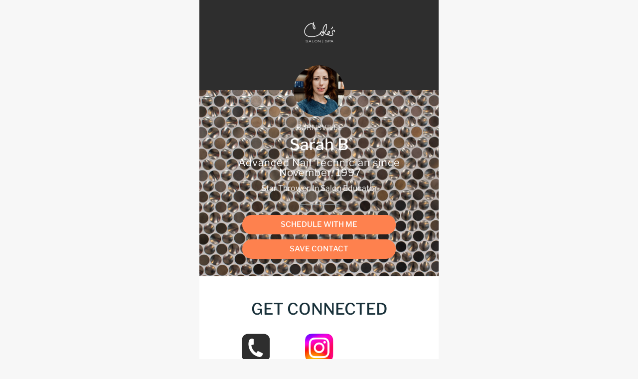

--- FILE ---
content_type: text/html; charset=UTF-8
request_url: https://colessalon.com/teams/burnsville-cobblestone-court/sarah-b/
body_size: 14127
content:
<!DOCTYPE html>
<html lang="en-US">
<head>
	<meta charset="UTF-8">
		<meta name='robots' content='index, follow, max-image-preview:large, max-snippet:-1, max-video-preview:-1' />

	<!-- This site is optimized with the Yoast SEO plugin v26.6 - https://yoast.com/wordpress/plugins/seo/ -->
	<title>Sarah B - Cole&#039;s Salon</title>
	<link rel="canonical" href="https://colessalon.com/teams/burnsville-cobblestone-court/sarah-b/" />
	<meta property="og:locale" content="en_US" />
	<meta property="og:type" content="article" />
	<meta property="og:title" content="Sarah B - Cole&#039;s Salon" />
	<meta property="og:url" content="https://colessalon.com/teams/burnsville-cobblestone-court/sarah-b/" />
	<meta property="og:site_name" content="Cole&#039;s Salon" />
	<meta property="article:modified_time" content="2025-08-17T21:24:09+00:00" />
	<meta property="og:image" content="https://colessalon.com/wp-content/uploads/2023/08/Sarah-B-BV-2024-scaled.jpg" />
	<meta property="og:image:width" content="1000" />
	<meta property="og:image:height" content="1500" />
	<meta property="og:image:type" content="image/jpeg" />
	<meta name="twitter:label1" content="Est. reading time" />
	<meta name="twitter:data1" content="1 minute" />
	<script type="application/ld+json" class="yoast-schema-graph">{"@context":"https://schema.org","@graph":[{"@type":"WebPage","@id":"https://colessalon.com/teams/burnsville-cobblestone-court/sarah-b/","url":"https://colessalon.com/teams/burnsville-cobblestone-court/sarah-b/","name":"Sarah B - Cole&#039;s Salon","isPartOf":{"@id":"https://colessalon.com/#website"},"primaryImageOfPage":{"@id":"https://colessalon.com/teams/burnsville-cobblestone-court/sarah-b/#primaryimage"},"image":{"@id":"https://colessalon.com/teams/burnsville-cobblestone-court/sarah-b/#primaryimage"},"thumbnailUrl":"https://colessalon.com/wp-content/uploads/2023/08/Sarah-B-BV-2024-scaled.jpg","datePublished":"2023-02-18T18:39:11+00:00","dateModified":"2025-08-17T21:24:09+00:00","breadcrumb":{"@id":"https://colessalon.com/teams/burnsville-cobblestone-court/sarah-b/#breadcrumb"},"inLanguage":"en-US","potentialAction":[{"@type":"ReadAction","target":["https://colessalon.com/teams/burnsville-cobblestone-court/sarah-b/"]}]},{"@type":"ImageObject","inLanguage":"en-US","@id":"https://colessalon.com/teams/burnsville-cobblestone-court/sarah-b/#primaryimage","url":"https://colessalon.com/wp-content/uploads/2023/08/Sarah-B-BV-2024-scaled.jpg","contentUrl":"https://colessalon.com/wp-content/uploads/2023/08/Sarah-B-BV-2024-scaled.jpg","width":1000,"height":1500},{"@type":"BreadcrumbList","@id":"https://colessalon.com/teams/burnsville-cobblestone-court/sarah-b/#breadcrumb","itemListElement":[{"@type":"ListItem","position":1,"name":"Home","item":"https://colessalon.com/"},{"@type":"ListItem","position":2,"name":"Teams","item":"https://colessalon.com/teams/"},{"@type":"ListItem","position":3,"name":"Sarah B"}]},{"@type":"WebSite","@id":"https://colessalon.com/#website","url":"https://colessalon.com/","name":"Cole&#039;s Salon","description":"Experience Cole&#039;s Salon. Serving the south-metro Minneapolis-St. Paul, Minnesota area for over 35 years.","publisher":{"@id":"https://colessalon.com/#organization"},"potentialAction":[{"@type":"SearchAction","target":{"@type":"EntryPoint","urlTemplate":"https://colessalon.com/?s={search_term_string}"},"query-input":{"@type":"PropertyValueSpecification","valueRequired":true,"valueName":"search_term_string"}}],"inLanguage":"en-US"},{"@type":"Organization","@id":"https://colessalon.com/#organization","name":"Cole&#039;s Salon","url":"https://colessalon.com/","logo":{"@type":"ImageObject","inLanguage":"en-US","@id":"https://colessalon.com/#/schema/logo/image/","url":"https://colessalon.com/wp-content/uploads/2022/10/Coles-Salon-and-Spa.png","contentUrl":"https://colessalon.com/wp-content/uploads/2022/10/Coles-Salon-and-Spa.png","width":1200,"height":600,"caption":"Cole&#039;s Salon"},"image":{"@id":"https://colessalon.com/#/schema/logo/image/"}}]}</script>
	<!-- / Yoast SEO plugin. -->


<link rel="alternate" type="application/rss+xml" title="Cole&#039;s Salon &raquo; Feed" href="https://colessalon.com/feed/" />
<link rel="alternate" type="application/rss+xml" title="Cole&#039;s Salon &raquo; Comments Feed" href="https://colessalon.com/comments/feed/" />
<link rel="alternate" type="application/rss+xml" title="Cole&#039;s Salon &raquo; Sarah B Comments Feed" href="https://colessalon.com/teams/burnsville-cobblestone-court/sarah-b/feed/" />
<link rel="alternate" title="oEmbed (JSON)" type="application/json+oembed" href="https://colessalon.com/wp-json/oembed/1.0/embed?url=https%3A%2F%2Fcolessalon.com%2Fteams%2Fburnsville-cobblestone-court%2Fsarah-b%2F" />
<link rel="alternate" title="oEmbed (XML)" type="text/xml+oembed" href="https://colessalon.com/wp-json/oembed/1.0/embed?url=https%3A%2F%2Fcolessalon.com%2Fteams%2Fburnsville-cobblestone-court%2Fsarah-b%2F&#038;format=xml" />
		<style>
			.lazyload,
			.lazyloading {
				max-width: 100%;
			}
		</style>
		<style id='wp-img-auto-sizes-contain-inline-css'>
img:is([sizes=auto i],[sizes^="auto," i]){contain-intrinsic-size:3000px 1500px}
/*# sourceURL=wp-img-auto-sizes-contain-inline-css */
</style>
<link rel='stylesheet' id='formidable-css' href='https://colessalon.com/wp-content/plugins/formidable/css/formidableforms.css' media='all' />
<link rel='stylesheet' id='dce-dynamic-visibility-style-css' href='https://colessalon.com/wp-content/plugins/dynamic-visibility-for-elementor/assets/css/dynamic-visibility.css' media='all' />
<style id='wp-emoji-styles-inline-css'>

	img.wp-smiley, img.emoji {
		display: inline !important;
		border: none !important;
		box-shadow: none !important;
		height: 1em !important;
		width: 1em !important;
		margin: 0 0.07em !important;
		vertical-align: -0.1em !important;
		background: none !important;
		padding: 0 !important;
	}
/*# sourceURL=wp-emoji-styles-inline-css */
</style>
<link rel='stylesheet' id='wp-block-library-css' href='https://colessalon.com/wp-includes/css/dist/block-library/style.min.css' media='all' />
<style id='global-styles-inline-css'>
:root{--wp--preset--aspect-ratio--square: 1;--wp--preset--aspect-ratio--4-3: 4/3;--wp--preset--aspect-ratio--3-4: 3/4;--wp--preset--aspect-ratio--3-2: 3/2;--wp--preset--aspect-ratio--2-3: 2/3;--wp--preset--aspect-ratio--16-9: 16/9;--wp--preset--aspect-ratio--9-16: 9/16;--wp--preset--color--black: #000000;--wp--preset--color--cyan-bluish-gray: #abb8c3;--wp--preset--color--white: #ffffff;--wp--preset--color--pale-pink: #f78da7;--wp--preset--color--vivid-red: #cf2e2e;--wp--preset--color--luminous-vivid-orange: #ff6900;--wp--preset--color--luminous-vivid-amber: #fcb900;--wp--preset--color--light-green-cyan: #7bdcb5;--wp--preset--color--vivid-green-cyan: #00d084;--wp--preset--color--pale-cyan-blue: #8ed1fc;--wp--preset--color--vivid-cyan-blue: #0693e3;--wp--preset--color--vivid-purple: #9b51e0;--wp--preset--gradient--vivid-cyan-blue-to-vivid-purple: linear-gradient(135deg,rgb(6,147,227) 0%,rgb(155,81,224) 100%);--wp--preset--gradient--light-green-cyan-to-vivid-green-cyan: linear-gradient(135deg,rgb(122,220,180) 0%,rgb(0,208,130) 100%);--wp--preset--gradient--luminous-vivid-amber-to-luminous-vivid-orange: linear-gradient(135deg,rgb(252,185,0) 0%,rgb(255,105,0) 100%);--wp--preset--gradient--luminous-vivid-orange-to-vivid-red: linear-gradient(135deg,rgb(255,105,0) 0%,rgb(207,46,46) 100%);--wp--preset--gradient--very-light-gray-to-cyan-bluish-gray: linear-gradient(135deg,rgb(238,238,238) 0%,rgb(169,184,195) 100%);--wp--preset--gradient--cool-to-warm-spectrum: linear-gradient(135deg,rgb(74,234,220) 0%,rgb(151,120,209) 20%,rgb(207,42,186) 40%,rgb(238,44,130) 60%,rgb(251,105,98) 80%,rgb(254,248,76) 100%);--wp--preset--gradient--blush-light-purple: linear-gradient(135deg,rgb(255,206,236) 0%,rgb(152,150,240) 100%);--wp--preset--gradient--blush-bordeaux: linear-gradient(135deg,rgb(254,205,165) 0%,rgb(254,45,45) 50%,rgb(107,0,62) 100%);--wp--preset--gradient--luminous-dusk: linear-gradient(135deg,rgb(255,203,112) 0%,rgb(199,81,192) 50%,rgb(65,88,208) 100%);--wp--preset--gradient--pale-ocean: linear-gradient(135deg,rgb(255,245,203) 0%,rgb(182,227,212) 50%,rgb(51,167,181) 100%);--wp--preset--gradient--electric-grass: linear-gradient(135deg,rgb(202,248,128) 0%,rgb(113,206,126) 100%);--wp--preset--gradient--midnight: linear-gradient(135deg,rgb(2,3,129) 0%,rgb(40,116,252) 100%);--wp--preset--font-size--small: 13px;--wp--preset--font-size--medium: 20px;--wp--preset--font-size--large: 36px;--wp--preset--font-size--x-large: 42px;--wp--preset--spacing--20: 0.44rem;--wp--preset--spacing--30: 0.67rem;--wp--preset--spacing--40: 1rem;--wp--preset--spacing--50: 1.5rem;--wp--preset--spacing--60: 2.25rem;--wp--preset--spacing--70: 3.38rem;--wp--preset--spacing--80: 5.06rem;--wp--preset--shadow--natural: 6px 6px 9px rgba(0, 0, 0, 0.2);--wp--preset--shadow--deep: 12px 12px 50px rgba(0, 0, 0, 0.4);--wp--preset--shadow--sharp: 6px 6px 0px rgba(0, 0, 0, 0.2);--wp--preset--shadow--outlined: 6px 6px 0px -3px rgb(255, 255, 255), 6px 6px rgb(0, 0, 0);--wp--preset--shadow--crisp: 6px 6px 0px rgb(0, 0, 0);}:root { --wp--style--global--content-size: 800px;--wp--style--global--wide-size: 1200px; }:where(body) { margin: 0; }.wp-site-blocks > .alignleft { float: left; margin-right: 2em; }.wp-site-blocks > .alignright { float: right; margin-left: 2em; }.wp-site-blocks > .aligncenter { justify-content: center; margin-left: auto; margin-right: auto; }:where(.wp-site-blocks) > * { margin-block-start: 24px; margin-block-end: 0; }:where(.wp-site-blocks) > :first-child { margin-block-start: 0; }:where(.wp-site-blocks) > :last-child { margin-block-end: 0; }:root { --wp--style--block-gap: 24px; }:root :where(.is-layout-flow) > :first-child{margin-block-start: 0;}:root :where(.is-layout-flow) > :last-child{margin-block-end: 0;}:root :where(.is-layout-flow) > *{margin-block-start: 24px;margin-block-end: 0;}:root :where(.is-layout-constrained) > :first-child{margin-block-start: 0;}:root :where(.is-layout-constrained) > :last-child{margin-block-end: 0;}:root :where(.is-layout-constrained) > *{margin-block-start: 24px;margin-block-end: 0;}:root :where(.is-layout-flex){gap: 24px;}:root :where(.is-layout-grid){gap: 24px;}.is-layout-flow > .alignleft{float: left;margin-inline-start: 0;margin-inline-end: 2em;}.is-layout-flow > .alignright{float: right;margin-inline-start: 2em;margin-inline-end: 0;}.is-layout-flow > .aligncenter{margin-left: auto !important;margin-right: auto !important;}.is-layout-constrained > .alignleft{float: left;margin-inline-start: 0;margin-inline-end: 2em;}.is-layout-constrained > .alignright{float: right;margin-inline-start: 2em;margin-inline-end: 0;}.is-layout-constrained > .aligncenter{margin-left: auto !important;margin-right: auto !important;}.is-layout-constrained > :where(:not(.alignleft):not(.alignright):not(.alignfull)){max-width: var(--wp--style--global--content-size);margin-left: auto !important;margin-right: auto !important;}.is-layout-constrained > .alignwide{max-width: var(--wp--style--global--wide-size);}body .is-layout-flex{display: flex;}.is-layout-flex{flex-wrap: wrap;align-items: center;}.is-layout-flex > :is(*, div){margin: 0;}body .is-layout-grid{display: grid;}.is-layout-grid > :is(*, div){margin: 0;}body{padding-top: 0px;padding-right: 0px;padding-bottom: 0px;padding-left: 0px;}a:where(:not(.wp-element-button)){text-decoration: underline;}:root :where(.wp-element-button, .wp-block-button__link){background-color: #32373c;border-width: 0;color: #fff;font-family: inherit;font-size: inherit;font-style: inherit;font-weight: inherit;letter-spacing: inherit;line-height: inherit;padding-top: calc(0.667em + 2px);padding-right: calc(1.333em + 2px);padding-bottom: calc(0.667em + 2px);padding-left: calc(1.333em + 2px);text-decoration: none;text-transform: inherit;}.has-black-color{color: var(--wp--preset--color--black) !important;}.has-cyan-bluish-gray-color{color: var(--wp--preset--color--cyan-bluish-gray) !important;}.has-white-color{color: var(--wp--preset--color--white) !important;}.has-pale-pink-color{color: var(--wp--preset--color--pale-pink) !important;}.has-vivid-red-color{color: var(--wp--preset--color--vivid-red) !important;}.has-luminous-vivid-orange-color{color: var(--wp--preset--color--luminous-vivid-orange) !important;}.has-luminous-vivid-amber-color{color: var(--wp--preset--color--luminous-vivid-amber) !important;}.has-light-green-cyan-color{color: var(--wp--preset--color--light-green-cyan) !important;}.has-vivid-green-cyan-color{color: var(--wp--preset--color--vivid-green-cyan) !important;}.has-pale-cyan-blue-color{color: var(--wp--preset--color--pale-cyan-blue) !important;}.has-vivid-cyan-blue-color{color: var(--wp--preset--color--vivid-cyan-blue) !important;}.has-vivid-purple-color{color: var(--wp--preset--color--vivid-purple) !important;}.has-black-background-color{background-color: var(--wp--preset--color--black) !important;}.has-cyan-bluish-gray-background-color{background-color: var(--wp--preset--color--cyan-bluish-gray) !important;}.has-white-background-color{background-color: var(--wp--preset--color--white) !important;}.has-pale-pink-background-color{background-color: var(--wp--preset--color--pale-pink) !important;}.has-vivid-red-background-color{background-color: var(--wp--preset--color--vivid-red) !important;}.has-luminous-vivid-orange-background-color{background-color: var(--wp--preset--color--luminous-vivid-orange) !important;}.has-luminous-vivid-amber-background-color{background-color: var(--wp--preset--color--luminous-vivid-amber) !important;}.has-light-green-cyan-background-color{background-color: var(--wp--preset--color--light-green-cyan) !important;}.has-vivid-green-cyan-background-color{background-color: var(--wp--preset--color--vivid-green-cyan) !important;}.has-pale-cyan-blue-background-color{background-color: var(--wp--preset--color--pale-cyan-blue) !important;}.has-vivid-cyan-blue-background-color{background-color: var(--wp--preset--color--vivid-cyan-blue) !important;}.has-vivid-purple-background-color{background-color: var(--wp--preset--color--vivid-purple) !important;}.has-black-border-color{border-color: var(--wp--preset--color--black) !important;}.has-cyan-bluish-gray-border-color{border-color: var(--wp--preset--color--cyan-bluish-gray) !important;}.has-white-border-color{border-color: var(--wp--preset--color--white) !important;}.has-pale-pink-border-color{border-color: var(--wp--preset--color--pale-pink) !important;}.has-vivid-red-border-color{border-color: var(--wp--preset--color--vivid-red) !important;}.has-luminous-vivid-orange-border-color{border-color: var(--wp--preset--color--luminous-vivid-orange) !important;}.has-luminous-vivid-amber-border-color{border-color: var(--wp--preset--color--luminous-vivid-amber) !important;}.has-light-green-cyan-border-color{border-color: var(--wp--preset--color--light-green-cyan) !important;}.has-vivid-green-cyan-border-color{border-color: var(--wp--preset--color--vivid-green-cyan) !important;}.has-pale-cyan-blue-border-color{border-color: var(--wp--preset--color--pale-cyan-blue) !important;}.has-vivid-cyan-blue-border-color{border-color: var(--wp--preset--color--vivid-cyan-blue) !important;}.has-vivid-purple-border-color{border-color: var(--wp--preset--color--vivid-purple) !important;}.has-vivid-cyan-blue-to-vivid-purple-gradient-background{background: var(--wp--preset--gradient--vivid-cyan-blue-to-vivid-purple) !important;}.has-light-green-cyan-to-vivid-green-cyan-gradient-background{background: var(--wp--preset--gradient--light-green-cyan-to-vivid-green-cyan) !important;}.has-luminous-vivid-amber-to-luminous-vivid-orange-gradient-background{background: var(--wp--preset--gradient--luminous-vivid-amber-to-luminous-vivid-orange) !important;}.has-luminous-vivid-orange-to-vivid-red-gradient-background{background: var(--wp--preset--gradient--luminous-vivid-orange-to-vivid-red) !important;}.has-very-light-gray-to-cyan-bluish-gray-gradient-background{background: var(--wp--preset--gradient--very-light-gray-to-cyan-bluish-gray) !important;}.has-cool-to-warm-spectrum-gradient-background{background: var(--wp--preset--gradient--cool-to-warm-spectrum) !important;}.has-blush-light-purple-gradient-background{background: var(--wp--preset--gradient--blush-light-purple) !important;}.has-blush-bordeaux-gradient-background{background: var(--wp--preset--gradient--blush-bordeaux) !important;}.has-luminous-dusk-gradient-background{background: var(--wp--preset--gradient--luminous-dusk) !important;}.has-pale-ocean-gradient-background{background: var(--wp--preset--gradient--pale-ocean) !important;}.has-electric-grass-gradient-background{background: var(--wp--preset--gradient--electric-grass) !important;}.has-midnight-gradient-background{background: var(--wp--preset--gradient--midnight) !important;}.has-small-font-size{font-size: var(--wp--preset--font-size--small) !important;}.has-medium-font-size{font-size: var(--wp--preset--font-size--medium) !important;}.has-large-font-size{font-size: var(--wp--preset--font-size--large) !important;}.has-x-large-font-size{font-size: var(--wp--preset--font-size--x-large) !important;}
/*# sourceURL=global-styles-inline-css */
</style>

<link rel='stylesheet' id='categories-images-styles-css' href='https://colessalon.com/wp-content/plugins/categories-images/assets/css/zci-styles.css' media='all' />
<link rel='stylesheet' id='parent-style-css' href='https://colessalon.com/wp-content/themes/hello-elementor/style.css' media='all' />
<link rel='stylesheet' id='child-style-css' href='https://colessalon.com/wp-content/themes/Coles-Salon-Elementor/style.css' media='all' />
<link rel='stylesheet' id='hello-elementor-css' href='https://colessalon.com/wp-content/themes/hello-elementor/assets/css/reset.css' media='all' />
<link rel='stylesheet' id='hello-elementor-theme-style-css' href='https://colessalon.com/wp-content/themes/hello-elementor/assets/css/theme.css' media='all' />
<link rel='stylesheet' id='hello-elementor-header-footer-css' href='https://colessalon.com/wp-content/themes/hello-elementor/assets/css/header-footer.css' media='all' />
<link rel='stylesheet' id='elementor-frontend-css' href='https://colessalon.com/wp-content/plugins/elementor/assets/css/frontend.min.css' media='all' />
<link rel='stylesheet' id='elementor-post-5377-css' href='https://colessalon.com/wp-content/uploads/elementor/css/post-5377.css' media='all' />
<link rel='stylesheet' id='widget-image-css' href='https://colessalon.com/wp-content/plugins/elementor/assets/css/widget-image.min.css' media='all' />
<link rel='stylesheet' id='widget-icon-list-css' href='https://colessalon.com/wp-content/plugins/elementor/assets/css/widget-icon-list.min.css' media='all' />
<link rel='stylesheet' id='e-sticky-css' href='https://colessalon.com/wp-content/plugins/elementor-pro/assets/css/modules/sticky.min.css' media='all' />
<link rel='stylesheet' id='widget-heading-css' href='https://colessalon.com/wp-content/plugins/elementor/assets/css/widget-heading.min.css' media='all' />
<link rel='stylesheet' id='e-animation-grow-rotate-css' href='https://colessalon.com/wp-content/plugins/elementor/assets/lib/animations/styles/e-animation-grow-rotate.min.css' media='all' />
<link rel='stylesheet' id='widget-social-icons-css' href='https://colessalon.com/wp-content/plugins/elementor/assets/css/widget-social-icons.min.css' media='all' />
<link rel='stylesheet' id='e-apple-webkit-css' href='https://colessalon.com/wp-content/plugins/elementor/assets/css/conditionals/apple-webkit.min.css' media='all' />
<link rel='stylesheet' id='widget-divider-css' href='https://colessalon.com/wp-content/plugins/elementor/assets/css/widget-divider.min.css' media='all' />
<link rel='stylesheet' id='elementor-icons-css' href='https://colessalon.com/wp-content/plugins/elementor/assets/lib/eicons/css/elementor-icons.min.css' media='all' />
<link rel='stylesheet' id='font-awesome-5-all-css' href='https://colessalon.com/wp-content/plugins/elementor/assets/lib/font-awesome/css/all.min.css' media='all' />
<link rel='stylesheet' id='font-awesome-4-shim-css' href='https://colessalon.com/wp-content/plugins/elementor/assets/lib/font-awesome/css/v4-shims.min.css' media='all' />
<link rel='stylesheet' id='elementor-post-5457-css' href='https://colessalon.com/wp-content/uploads/elementor/css/post-5457.css' media='all' />
<link rel='stylesheet' id='elementor-post-5390-css' href='https://colessalon.com/wp-content/uploads/elementor/css/post-5390.css' media='all' />
<link rel='stylesheet' id='elementor-post-17993-css' href='https://colessalon.com/wp-content/uploads/elementor/css/post-17993.css' media='all' />
<link rel='stylesheet' id='ekit-widget-styles-css' href='https://colessalon.com/wp-content/plugins/elementskit-lite/widgets/init/assets/css/widget-styles.css' media='all' />
<link rel='stylesheet' id='ekit-responsive-css' href='https://colessalon.com/wp-content/plugins/elementskit-lite/widgets/init/assets/css/responsive.css' media='all' />
<link rel='stylesheet' id='elementor-gf-local-librefranklin-css' href='https://colessalon.com/wp-content/uploads/elementor/google-fonts/css/librefranklin.css' media='all' />
<link rel='stylesheet' id='elementor-gf-local-caveat-css' href='https://colessalon.com/wp-content/uploads/elementor/google-fonts/css/caveat.css' media='all' />
<link rel='stylesheet' id='elementor-icons-ekiticons-css' href='https://colessalon.com/wp-content/plugins/elementskit-lite/modules/elementskit-icon-pack/assets/css/ekiticons.css' media='all' />
<script src="https://colessalon.com/wp-includes/js/jquery/jquery.min.js" id="jquery-core-js"></script>
<script src="https://colessalon.com/wp-includes/js/jquery/jquery-migrate.min.js" id="jquery-migrate-js"></script>
<script src="https://colessalon.com/wp-content/plugins/elementor/assets/lib/font-awesome/js/v4-shims.min.js" id="font-awesome-4-shim-js"></script>
<link rel="https://api.w.org/" href="https://colessalon.com/wp-json/" /><link rel="alternate" title="JSON" type="application/json" href="https://colessalon.com/wp-json/wp/v2/teams/9448" /><link rel="EditURI" type="application/rsd+xml" title="RSD" href="https://colessalon.com/xmlrpc.php?rsd" />
<meta name="generator" content="WordPress 6.9" />
<link rel='shortlink' href='https://colessalon.com/?p=9448' />
<script>document.documentElement.className += " js";</script>
		<script>
			document.documentElement.className = document.documentElement.className.replace('no-js', 'js');
		</script>
				<style>
			.no-js img.lazyload {
				display: none;
			}

			figure.wp-block-image img.lazyloading {
				min-width: 150px;
			}

			.lazyload,
			.lazyloading {
				--smush-placeholder-width: 100px;
				--smush-placeholder-aspect-ratio: 1/1;
				width: var(--smush-image-width, var(--smush-placeholder-width)) !important;
				aspect-ratio: var(--smush-image-aspect-ratio, var(--smush-placeholder-aspect-ratio)) !important;
			}

						.lazyload, .lazyloading {
				opacity: 0;
			}

			.lazyloaded {
				opacity: 1;
				transition: opacity 400ms;
				transition-delay: 0ms;
			}

					</style>
		<meta name="generator" content="Elementor 3.32.5; features: additional_custom_breakpoints; settings: css_print_method-external, google_font-enabled, font_display-swap">
<!-- Google Tag Manager -->
<script>(function(w,d,s,l,i){w[l]=w[l]||[];w[l].push({'gtm.start':
new Date().getTime(),event:'gtm.js'});var f=d.getElementsByTagName(s)[0],
j=d.createElement(s),dl=l!='dataLayer'?'&l='+l:'';j.async=true;j.src=
'https://www.googletagmanager.com/gtm.js?id='+i+dl;f.parentNode.insertBefore(j,f);
})(window,document,'script','dataLayer','GTM-M3XMB83');</script>
<!-- End Google Tag Manager -->
<!-- Google tag (gtag.js) -->
<script async src="https://www.googletagmanager.com/gtag/js?id=G-3KNKMX4KP9"></script>
<script>
  window.dataLayer = window.dataLayer || [];
  function gtag(){dataLayer.push(arguments);}
  gtag('js', new Date());

  gtag('config', 'G-3KNKMX4KP9');
</script>

<!-- Meta Pixel Code -->
<script type='text/javascript'>
!function(f,b,e,v,n,t,s){if(f.fbq)return;n=f.fbq=function(){n.callMethod?
n.callMethod.apply(n,arguments):n.queue.push(arguments)};if(!f._fbq)f._fbq=n;
n.push=n;n.loaded=!0;n.version='2.0';n.queue=[];t=b.createElement(e);t.async=!0;
t.src=v;s=b.getElementsByTagName(e)[0];s.parentNode.insertBefore(t,s)}(window,
document,'script','https://connect.facebook.net/en_US/fbevents.js');
</script>
<!-- End Meta Pixel Code -->
<script type='text/javascript'>var url = window.location.origin + '?ob=open-bridge';
            fbq('set', 'openbridge', '892996504129214', url);
fbq('init', '892996504129214', {}, {
    "agent": "wordpress-6.9-4.1.5"
})</script><script type='text/javascript'>
    fbq('track', 'PageView', []);
  </script>			<style>
				.e-con.e-parent:nth-of-type(n+4):not(.e-lazyloaded):not(.e-no-lazyload),
				.e-con.e-parent:nth-of-type(n+4):not(.e-lazyloaded):not(.e-no-lazyload) * {
					background-image: none !important;
				}
				@media screen and (max-height: 1024px) {
					.e-con.e-parent:nth-of-type(n+3):not(.e-lazyloaded):not(.e-no-lazyload),
					.e-con.e-parent:nth-of-type(n+3):not(.e-lazyloaded):not(.e-no-lazyload) * {
						background-image: none !important;
					}
				}
				@media screen and (max-height: 640px) {
					.e-con.e-parent:nth-of-type(n+2):not(.e-lazyloaded):not(.e-no-lazyload),
					.e-con.e-parent:nth-of-type(n+2):not(.e-lazyloaded):not(.e-no-lazyload) * {
						background-image: none !important;
					}
				}
			</style>
			<link rel="icon" href="https://colessalon.com/wp-content/uploads/2022/10/Coles-Faivon-100x100.png" sizes="32x32" />
<link rel="icon" href="https://colessalon.com/wp-content/uploads/2022/10/Coles-Faivon-300x300.png" sizes="192x192" />
<link rel="apple-touch-icon" href="https://colessalon.com/wp-content/uploads/2022/10/Coles-Faivon-300x300.png" />
<meta name="msapplication-TileImage" content="https://colessalon.com/wp-content/uploads/2022/10/Coles-Faivon-300x300.png" />
		<style id="wp-custom-css">
			.discounted-price {
    font-family: Libre Franklin;
		color: #0A6E7C;
    font-size: 20px; 
}

.woocommerce-variation-price {
	padding-bottom: 20px;
}

.woocommerce-price-amount.price {
	padding-left: 20px;
}		</style>
			<meta name="viewport" content="width=device-width, initial-scale=1.0, viewport-fit=cover" /><link rel='stylesheet' id='elementor-post-5402-css' href='https://colessalon.com/wp-content/uploads/elementor/css/post-5402.css' media='all' />
<link rel='stylesheet' id='widget-spacer-css' href='https://colessalon.com/wp-content/plugins/elementor/assets/css/widget-spacer.min.css' media='all' />
<link rel='stylesheet' id='e-animation-fadeInDown-css' href='https://colessalon.com/wp-content/plugins/elementor/assets/lib/animations/styles/fadeInDown.min.css' media='all' />
<link rel='stylesheet' id='widget-nav-menu-css' href='https://colessalon.com/wp-content/plugins/elementor-pro/assets/css/widget-nav-menu.min.css' media='all' />
<link rel='stylesheet' id='e-animation-fadeInUp-css' href='https://colessalon.com/wp-content/plugins/elementor/assets/lib/animations/styles/fadeInUp.min.css' media='all' />
<link rel='stylesheet' id='e-animation-fadeInRight-css' href='https://colessalon.com/wp-content/plugins/elementor/assets/lib/animations/styles/fadeInRight.min.css' media='all' />
<link rel='stylesheet' id='e-animation-fadeIn-css' href='https://colessalon.com/wp-content/plugins/elementor/assets/lib/animations/styles/fadeIn.min.css' media='all' />
<link rel='stylesheet' id='e-popup-css' href='https://colessalon.com/wp-content/plugins/elementor-pro/assets/css/conditionals/popup.min.css' media='all' />
<link rel='stylesheet' id='elementor-icons-shared-0-css' href='https://colessalon.com/wp-content/plugins/elementor/assets/lib/font-awesome/css/fontawesome.min.css' media='all' />
<link rel='stylesheet' id='elementor-icons-fa-solid-css' href='https://colessalon.com/wp-content/plugins/elementor/assets/lib/font-awesome/css/solid.min.css' media='all' />
</head>
<body class="wp-singular teams-template-default single single-teams postid-9448 wp-custom-logo wp-embed-responsive wp-theme-hello-elementor wp-child-theme-Coles-Salon-Elementor hello-elementor-default elementor-default elementor-template-canvas elementor-kit-5377 elementor-page-17993">
	<!-- Google Tag Manager (noscript) -->
<noscript><iframe data-src="https://www.googletagmanager.com/ns.html?id=GTM-M3XMB83"
height="0" width="0" style="display:none;visibility:hidden" src="[data-uri]" class="lazyload" data-load-mode="1"></iframe></noscript>
<!-- End Google Tag Manager (noscript) -->
<!-- Start cookieyes banner --> <script id="cookieyes" type="text/javascript" src="https://cdn-cookieyes.com/client_data/67a660814f9b817c6b3864bd/script.js"></script> <!-- End cookieyes banner -->

<!-- Meta Pixel Code -->
<noscript>
<img height="1" width="1" style="display:none" alt="fbpx"
src="https://www.facebook.com/tr?id=892996504129214&ev=PageView&noscript=1" />
</noscript>
<!-- End Meta Pixel Code -->
		<div data-elementor-type="single-post" data-elementor-id="17993" class="elementor elementor-17993 elementor-location-single post-9448 teams type-teams status-publish has-post-thumbnail hentry position-nail-technician locations-burnsville-cobblestone-court" data-elementor-post-type="elementor_library">
					<section class="elementor-section elementor-top-section elementor-element elementor-element-69990937 elementor-section-full_width elementor-section-height-min-height elementor-section-height-default elementor-section-items-middle" data-id="69990937" data-element_type="section" data-settings="{&quot;background_background&quot;:&quot;classic&quot;}">
						<div class="elementor-container elementor-column-gap-default">
					<div class="elementor-column elementor-col-100 elementor-top-column elementor-element elementor-element-3eaa729e" data-id="3eaa729e" data-element_type="column">
			<div class="elementor-widget-wrap elementor-element-populated">
				<!-- dce invisible element 5761fca2 -->		<div class="elementor-element elementor-element-8f392cd elementor-widget elementor-widget-image" data-id="8f392cd" data-element_type="widget" data-widget_type="image.default">
				<div class="elementor-widget-container">
																<a href="https://colessalon.com">
							<img width="1000" height="704" data-src="https://colessalon.com/wp-content/uploads/2025/04/ColesLogo_vert_white.png" class="attachment-full size-full wp-image-17986 lazyload" alt="" data-srcset="https://colessalon.com/wp-content/uploads/2025/04/ColesLogo_vert_white.png 1000w, https://colessalon.com/wp-content/uploads/2025/04/ColesLogo_vert_white-300x211.png 300w, https://colessalon.com/wp-content/uploads/2025/04/ColesLogo_vert_white-768x541.png 768w" data-sizes="(max-width: 1000px) 100vw, 1000px" src="[data-uri]" style="--smush-placeholder-width: 1000px; --smush-placeholder-aspect-ratio: 1000/704;" />								</a>
															</div>
				</div>
					</div>
		</div>
					</div>
		</section>
				<section class="elementor-section elementor-top-section elementor-element elementor-element-2171afcd elementor-section-boxed elementor-section-height-default elementor-section-height-default" data-id="2171afcd" data-element_type="section" data-settings="{&quot;background_background&quot;:&quot;classic&quot;}">
							<div class="elementor-background-overlay"></div>
							<div class="elementor-container elementor-column-gap-default">
					<div class="elementor-column elementor-col-100 elementor-top-column elementor-element elementor-element-7cc4a079" data-id="7cc4a079" data-element_type="column" data-settings="{&quot;background_background&quot;:&quot;classic&quot;}">
			<div class="elementor-widget-wrap elementor-element-populated">
						<div class="elementor-element elementor-element-50c44325 elementor-widget elementor-widget-image" data-id="50c44325" data-element_type="widget" data-settings="{&quot;enabled_visibility&quot;:&quot;yes&quot;,&quot;dce_visibility_selected&quot;:&quot;hide&quot;}" data-widget_type="image.default">
				<div class="elementor-widget-container">
															<img width="1000" height="1500" data-src="https://colessalon.com/wp-content/uploads/2023/08/Sarah-B-BV-2024-scaled.jpg" class="attachment-full size-full wp-image-11926 lazyload" alt="" data-srcset="https://colessalon.com/wp-content/uploads/2023/08/Sarah-B-BV-2024-scaled.jpg 1000w, https://colessalon.com/wp-content/uploads/2023/08/Sarah-B-BV-2024-200x300.jpg 200w, https://colessalon.com/wp-content/uploads/2023/08/Sarah-B-BV-2024-683x1024.jpg 683w, https://colessalon.com/wp-content/uploads/2023/08/Sarah-B-BV-2024-768x1152.jpg 768w, https://colessalon.com/wp-content/uploads/2023/08/Sarah-B-BV-2024-1024x1536.jpg 1024w, https://colessalon.com/wp-content/uploads/2023/08/Sarah-B-BV-2024-600x900.jpg 600w" data-sizes="(max-width: 1000px) 100vw, 1000px" src="[data-uri]" style="--smush-placeholder-width: 1000px; --smush-placeholder-aspect-ratio: 1000/1500;" />															</div>
				</div>
				<div class="elementor-element elementor-element-6c1ed159 elementor-widget elementor-widget-heading" data-id="6c1ed159" data-element_type="widget" data-widget_type="heading.default">
				<div class="elementor-widget-container">
					<h2 class="elementor-heading-title elementor-size-default">Burnsville</h2>				</div>
				</div>
				<div class="elementor-element elementor-element-7cdc9292 elementor-widget elementor-widget-heading" data-id="7cdc9292" data-element_type="widget" data-widget_type="heading.default">
				<div class="elementor-widget-container">
					<h2 class="elementor-heading-title elementor-size-default">Sarah B</h2>				</div>
				</div>
				<div class="elementor-element elementor-element-273c399c elementor-widget__width-auto elementor-widget elementor-widget-heading" data-id="273c399c" data-element_type="widget" data-widget_type="heading.default">
				<div class="elementor-widget-container">
					<h5 class="elementor-heading-title elementor-size-default">Advanced Nail Technician since</h5>				</div>
				</div>
				<div class="elementor-element elementor-element-11e836bc elementor-widget__width-auto elementor-widget elementor-widget-heading" data-id="11e836bc" data-element_type="widget" data-widget_type="heading.default">
				<div class="elementor-widget-container">
					<h5 class="elementor-heading-title elementor-size-default">November, 1997</h5>				</div>
				</div>
				<div class="elementor-element elementor-element-54268ba8 elementor-align-center elementor-mobile-align-center elementor-icon-list--layout-traditional elementor-list-item-link-full_width elementor-widget elementor-widget-icon-list" data-id="54268ba8" data-element_type="widget" data-settings="{&quot;enabled_visibility&quot;:&quot;yes&quot;,&quot;dce_visibility_selected&quot;:&quot;hide&quot;}" data-widget_type="icon-list.default">
				<div class="elementor-widget-container">
							<ul class="elementor-icon-list-items">
							<li class="elementor-icon-list-item">
										<span class="elementor-icon-list-text">Star Thrower, In Salon Educator</span>
									</li>
						</ul>
						</div>
				</div>
				<div class="elementor-element elementor-element-1ab93b43 elementor-widget-divider--view-line elementor-widget elementor-widget-divider" data-id="1ab93b43" data-element_type="widget" data-widget_type="divider.default">
				<div class="elementor-widget-container">
							<div class="elementor-divider">
			<span class="elementor-divider-separator">
						</span>
		</div>
						</div>
				</div>
				<div class="elementor-element elementor-element-7e72ab84 elementor-align-justify elementor-mobile-align-center elementor-widget__width-initial elementor-widget elementor-widget-button" data-id="7e72ab84" data-element_type="widget" data-settings="{&quot;enabled_visibility&quot;:&quot;yes&quot;,&quot;dce_visibility_selected&quot;:&quot;hide&quot;}" data-widget_type="button.default">
				<div class="elementor-widget-container">
									<div class="elementor-button-wrapper">
					<a class="elementor-button elementor-button-link elementor-size-sm" href="https://www.phorest.com/salon/colessaloninc/book/services?md=ewogICJjbGllbnRJZCIgOiBudWxsLAogICJjcmVhdGVkIiA6IDE3NDE5Nzk1NjYKfQ%3D%3D&#038;staffId=XimYONSgyg1jJb8zv4Jkzw" target="_blank">
						<span class="elementor-button-content-wrapper">
									<span class="elementor-button-text">Schedule With Me</span>
					</span>
					</a>
				</div>
								</div>
				</div>
				<div class="elementor-element elementor-element-2e7610c elementor-align-justify elementor-mobile-align-justify elementor-widget__width-initial elementor-widget elementor-widget-button" data-id="2e7610c" data-element_type="widget" data-settings="{&quot;enabled_visibility&quot;:&quot;yes&quot;,&quot;dce_visibility_selected&quot;:&quot;hide&quot;}" data-widget_type="button.default">
				<div class="elementor-widget-container">
									<div class="elementor-button-wrapper">
					<a class="elementor-button elementor-button-link elementor-size-sm" href="https://colessalon.com/vcard/burnsville/sarahb.vcf" target="_blank">
						<span class="elementor-button-content-wrapper">
									<span class="elementor-button-text">Save Contact</span>
					</span>
					</a>
				</div>
								</div>
				</div>
					</div>
		</div>
					</div>
		</section>
				<section class="elementor-section elementor-top-section elementor-element elementor-element-4c7d8bbb elementor-section-boxed elementor-section-height-default elementor-section-height-default" data-id="4c7d8bbb" data-element_type="section" data-settings="{&quot;background_background&quot;:&quot;classic&quot;,&quot;enabled_visibility&quot;:&quot;yes&quot;,&quot;dce_visibility_selected&quot;:&quot;yes&quot;}">
						<div class="elementor-container elementor-column-gap-default">
					<div class="elementor-column elementor-col-100 elementor-top-column elementor-element elementor-element-6a07ea3a" data-id="6a07ea3a" data-element_type="column">
			<div class="elementor-widget-wrap elementor-element-populated">
						<div class="elementor-element elementor-element-2ee93b30 elementor-widget elementor-widget-heading" data-id="2ee93b30" data-element_type="widget" data-widget_type="heading.default">
				<div class="elementor-widget-container">
					<h2 class="elementor-heading-title elementor-size-default">Get Connected</h2>				</div>
				</div>
				<section class="elementor-section elementor-inner-section elementor-element elementor-element-365250aa elementor-section-boxed elementor-section-height-default elementor-section-height-default" data-id="365250aa" data-element_type="section">
						<div class="elementor-container elementor-column-gap-default">
					<div class="elementor-column elementor-col-33 elementor-inner-column elementor-element elementor-element-3fa8bd2c" data-id="3fa8bd2c" data-element_type="column" data-settings="{&quot;enabled_visibility&quot;:&quot;yes&quot;,&quot;dce_visibility_selected&quot;:&quot;hide&quot;}">
			<div class="elementor-widget-wrap elementor-element-populated">
						<div class="elementor-element elementor-element-6566ea1d elementor-widget elementor-widget-image" data-id="6566ea1d" data-element_type="widget" data-widget_type="image.default">
				<div class="elementor-widget-container">
																<a href="tel:9524358585">
							<img width="500" height="500" data-src="https://colessalon.com/wp-content/uploads/2025/04/Call.png" class="attachment-large size-large wp-image-17992 lazyload" alt="" data-srcset="https://colessalon.com/wp-content/uploads/2025/04/Call.png 500w, https://colessalon.com/wp-content/uploads/2025/04/Call-300x300.png 300w, https://colessalon.com/wp-content/uploads/2025/04/Call-350x350.png 350w" data-sizes="(max-width: 500px) 100vw, 500px" src="[data-uri]" style="--smush-placeholder-width: 500px; --smush-placeholder-aspect-ratio: 500/500;" />								</a>
															</div>
				</div>
				<div class="elementor-element elementor-element-1189db74 elementor-widget elementor-widget-text-editor" data-id="1189db74" data-element_type="widget" data-widget_type="text-editor.default">
				<div class="elementor-widget-container">
									<p>Call Salon</p>								</div>
				</div>
					</div>
		</div>
				<div class="elementor-column elementor-col-33 elementor-inner-column elementor-element elementor-element-76d13bae" data-id="76d13bae" data-element_type="column" data-settings="{&quot;enabled_visibility&quot;:&quot;yes&quot;,&quot;dce_visibility_selected&quot;:&quot;hide&quot;}">
			<div class="elementor-widget-wrap elementor-element-populated">
						<div class="elementor-element elementor-element-39c8e684 elementor-widget elementor-widget-image" data-id="39c8e684" data-element_type="widget" data-widget_type="image.default">
				<div class="elementor-widget-container">
																<a href="https://www.instagram.com/sarah.b.101" target="_blank">
							<img width="500" height="500" data-src="https://colessalon.com/wp-content/uploads/2025/04/Instagram.png" class="attachment-large size-large wp-image-17989 lazyload" alt="" data-srcset="https://colessalon.com/wp-content/uploads/2025/04/Instagram.png 500w, https://colessalon.com/wp-content/uploads/2025/04/Instagram-300x300.png 300w, https://colessalon.com/wp-content/uploads/2025/04/Instagram-350x350.png 350w" data-sizes="(max-width: 500px) 100vw, 500px" src="[data-uri]" style="--smush-placeholder-width: 500px; --smush-placeholder-aspect-ratio: 500/500;" />								</a>
															</div>
				</div>
				<div class="elementor-element elementor-element-65e4613a elementor-widget elementor-widget-text-editor" data-id="65e4613a" data-element_type="widget" data-widget_type="text-editor.default">
				<div class="elementor-widget-container">
									<p>Instagram</p>								</div>
				</div>
					</div>
		</div>
		<!-- dce invisible element 457299fe --><!-- dce invisible element 6b04cead -->		<div class="elementor-column elementor-col-33 elementor-inner-column elementor-element elementor-element-49d1f71" data-id="49d1f71" data-element_type="column">
			<div class="elementor-widget-wrap">
							</div>
		</div>
					</div>
		</section>
				<div class="elementor-element elementor-element-e29c515 elementor-widget elementor-widget-text-editor" data-id="e29c515" data-element_type="widget" data-settings="{&quot;enabled_visibility&quot;:&quot;yes&quot;,&quot;dce_visibility_selected&quot;:&quot;hide&quot;}" data-widget_type="text-editor.default">
				<div class="elementor-widget-container">
									<b>My Hours</b><p>Tuesday 9am-5pm<br />
Wednesday 10am-9pm<br />
Thursday 9am-7pm<br />
Friday 9am-3pm<br />
Saturday 8am-4pm (every fourth)</p>
								</div>
				</div>
					</div>
		</div>
					</div>
		</section>
				<section class="elementor-section elementor-top-section elementor-element elementor-element-2c3af5cc elementor-section-boxed elementor-section-height-default elementor-section-height-default" data-id="2c3af5cc" data-element_type="section" data-settings="{&quot;background_background&quot;:&quot;classic&quot;,&quot;enabled_visibility&quot;:&quot;yes&quot;,&quot;dce_visibility_selected&quot;:&quot;hide&quot;}">
						<div class="elementor-container elementor-column-gap-default">
					<div class="elementor-column elementor-col-100 elementor-top-column elementor-element elementor-element-1398626d" data-id="1398626d" data-element_type="column">
			<div class="elementor-widget-wrap elementor-element-populated">
						<div class="elementor-element elementor-element-2d2547f5 elementor-widget elementor-widget-heading" data-id="2d2547f5" data-element_type="widget" data-widget_type="heading.default">
				<div class="elementor-widget-container">
					<h2 class="elementor-heading-title elementor-size-default">Get to Know Me</h2>				</div>
				</div>
				<div class="elementor-element elementor-element-76a4cecd elementor-widget elementor-widget-text-editor" data-id="76a4cecd" data-element_type="widget" data-widget_type="text-editor.default">
				<div class="elementor-widget-container">
									<p>I&#8217;ve worked tirelessly to master my craft and along the way, built a loyal clientele who come for the artistry but stay for the heart-to-heart conversations.</p>
								</div>
				</div>
				<div class="elementor-element elementor-element-43580d92 elementor-widget elementor-widget-heading" data-id="43580d92" data-element_type="widget" data-settings="{&quot;enabled_visibility&quot;:&quot;yes&quot;,&quot;dce_visibility_selected&quot;:&quot;hide&quot;}" data-widget_type="heading.default">
				<div class="elementor-widget-container">
					<h5 class="elementor-heading-title elementor-size-default">My Favorite Product</h5>				</div>
				</div>
				<div class="elementor-element elementor-element-700eb185 elementor-widget elementor-widget-heading" data-id="700eb185" data-element_type="widget" data-settings="{&quot;enabled_visibility&quot;:&quot;yes&quot;,&quot;dce_visibility_selected&quot;:&quot;hide&quot;}" data-widget_type="heading.default">
				<div class="elementor-widget-container">
					<h2 class="elementor-heading-title elementor-size-default">Eminence Apricot Oil</h2>				</div>
				</div>
				<div class="elementor-element elementor-element-36ecb684 elementor-widget-divider--view-line elementor-widget elementor-widget-divider" data-id="36ecb684" data-element_type="widget" data-settings="{&quot;enabled_visibility&quot;:&quot;yes&quot;,&quot;dce_visibility_selected&quot;:&quot;hide&quot;}" data-widget_type="divider.default">
				<div class="elementor-widget-container">
							<div class="elementor-divider">
			<span class="elementor-divider-separator">
						</span>
		</div>
						</div>
				</div>
				<div class="elementor-element elementor-element-5ac47db4 elementor-widget elementor-widget-heading" data-id="5ac47db4" data-element_type="widget" data-settings="{&quot;enabled_visibility&quot;:&quot;yes&quot;,&quot;dce_visibility_selected&quot;:&quot;hide&quot;}" data-widget_type="heading.default">
				<div class="elementor-widget-container">
					<h5 class="elementor-heading-title elementor-size-default">My Favorite Service</h5>				</div>
				</div>
				<div class="elementor-element elementor-element-3d04f881 elementor-widget elementor-widget-heading" data-id="3d04f881" data-element_type="widget" data-settings="{&quot;enabled_visibility&quot;:&quot;yes&quot;,&quot;dce_visibility_selected&quot;:&quot;hide&quot;}" data-widget_type="heading.default">
				<div class="elementor-widget-container">
					<h2 class="elementor-heading-title elementor-size-default">Personalized set of nails</h2>				</div>
				</div>
				<div class="elementor-element elementor-element-7d85ebd4 elementor-widget-divider--view-line elementor-widget elementor-widget-divider" data-id="7d85ebd4" data-element_type="widget" data-settings="{&quot;enabled_visibility&quot;:&quot;yes&quot;,&quot;dce_visibility_selected&quot;:&quot;hide&quot;}" data-widget_type="divider.default">
				<div class="elementor-widget-container">
							<div class="elementor-divider">
			<span class="elementor-divider-separator">
						</span>
		</div>
						</div>
				</div>
				<div class="elementor-element elementor-element-6dcdab50 elementor-widget elementor-widget-heading" data-id="6dcdab50" data-element_type="widget" data-settings="{&quot;enabled_visibility&quot;:&quot;yes&quot;,&quot;dce_visibility_selected&quot;:&quot;hide&quot;}" data-widget_type="heading.default">
				<div class="elementor-widget-container">
					<h5 class="elementor-heading-title elementor-size-default">Hobbies &amp; Passions</h5>				</div>
				</div>
				<div class="elementor-element elementor-element-66dbc714 elementor-widget elementor-widget-heading" data-id="66dbc714" data-element_type="widget" data-settings="{&quot;enabled_visibility&quot;:&quot;yes&quot;,&quot;dce_visibility_selected&quot;:&quot;hide&quot;}" data-widget_type="heading.default">
				<div class="elementor-widget-container">
					<h2 class="elementor-heading-title elementor-size-default">Family, Friends, Food</h2>				</div>
				</div>
				<div class="elementor-element elementor-element-110df093 elementor-widget-divider--view-line elementor-widget elementor-widget-divider" data-id="110df093" data-element_type="widget" data-settings="{&quot;enabled_visibility&quot;:&quot;yes&quot;,&quot;dce_visibility_selected&quot;:&quot;hide&quot;}" data-widget_type="divider.default">
				<div class="elementor-widget-container">
							<div class="elementor-divider">
			<span class="elementor-divider-separator">
						</span>
		</div>
						</div>
				</div>
		<!-- dce invisible element 310b2bf6 --><!-- dce invisible element 295aeb90 --><!-- dce invisible element 3bd4ab00 --><!-- dce invisible element 31a0985f --><!-- dce invisible element 11b64001 --><!-- dce invisible element 5bd7132c -->		<div class="elementor-element elementor-element-33e1d783 elementor-widget elementor-widget-heading" data-id="33e1d783" data-element_type="widget" data-settings="{&quot;enabled_visibility&quot;:&quot;yes&quot;,&quot;dce_visibility_selected&quot;:&quot;hide&quot;}" data-widget_type="heading.default">
				<div class="elementor-widget-container">
					<h5 class="elementor-heading-title elementor-size-default">Astrology Sign</h5>				</div>
				</div>
				<div class="elementor-element elementor-element-20e0d888 elementor-widget elementor-widget-heading" data-id="20e0d888" data-element_type="widget" data-settings="{&quot;enabled_visibility&quot;:&quot;yes&quot;,&quot;dce_visibility_selected&quot;:&quot;hide&quot;}" data-widget_type="heading.default">
				<div class="elementor-widget-container">
					<h2 class="elementor-heading-title elementor-size-default">Authentic, Creative, Loyal</h2>				</div>
				</div>
				<div class="elementor-element elementor-element-1f180eec elementor-widget-divider--view-line elementor-widget elementor-widget-divider" data-id="1f180eec" data-element_type="widget" data-settings="{&quot;enabled_visibility&quot;:&quot;yes&quot;,&quot;dce_visibility_selected&quot;:&quot;hide&quot;}" data-widget_type="divider.default">
				<div class="elementor-widget-container">
							<div class="elementor-divider">
			<span class="elementor-divider-separator">
						</span>
		</div>
						</div>
				</div>
		<!-- dce invisible element 5d4c1b41 --><!-- dce invisible element 179176ee --><!-- dce invisible element 21e10ce7 --><!-- dce invisible element 5390b2ba --><!-- dce invisible element 23089b2f --><!-- dce invisible element 4eb53177 --><!-- dce invisible element 14a21535 --><!-- dce invisible element 74762313 --><!-- dce invisible element 385dccf6 -->		<div class="elementor-element elementor-element-70a0800d elementor-widget elementor-widget-heading" data-id="70a0800d" data-element_type="widget" data-settings="{&quot;enabled_visibility&quot;:&quot;yes&quot;,&quot;dce_visibility_selected&quot;:&quot;hide&quot;}" data-widget_type="heading.default">
				<div class="elementor-widget-container">
					<h5 class="elementor-heading-title elementor-size-default">Dream Vacation</h5>				</div>
				</div>
				<div class="elementor-element elementor-element-58d71cdc elementor-widget elementor-widget-heading" data-id="58d71cdc" data-element_type="widget" data-settings="{&quot;enabled_visibility&quot;:&quot;yes&quot;,&quot;dce_visibility_selected&quot;:&quot;hide&quot;}" data-widget_type="heading.default">
				<div class="elementor-widget-container">
					<h2 class="elementor-heading-title elementor-size-default">Mediterranean Cruise</h2>				</div>
				</div>
				<div class="elementor-element elementor-element-50b05adb elementor-widget-divider--view-line elementor-widget elementor-widget-divider" data-id="50b05adb" data-element_type="widget" data-settings="{&quot;enabled_visibility&quot;:&quot;yes&quot;,&quot;dce_visibility_selected&quot;:&quot;hide&quot;}" data-widget_type="divider.default">
				<div class="elementor-widget-container">
							<div class="elementor-divider">
			<span class="elementor-divider-separator">
						</span>
		</div>
						</div>
				</div>
		<!-- dce invisible element 365473a1 --><!-- dce invisible element 48166271 --><!-- dce invisible element aad89c9 -->			</div>
		</div>
					</div>
		</section>
				<section class="elementor-section elementor-top-section elementor-element elementor-element-6e5c2930 elementor-section-boxed elementor-section-height-default elementor-section-height-default" data-id="6e5c2930" data-element_type="section" data-settings="{&quot;background_background&quot;:&quot;classic&quot;}">
						<div class="elementor-container elementor-column-gap-default">
					<div class="elementor-column elementor-col-100 elementor-top-column elementor-element elementor-element-3caf9c80" data-id="3caf9c80" data-element_type="column">
			<div class="elementor-widget-wrap elementor-element-populated">
						<div class="elementor-element elementor-element-eb951fc elementor-widget elementor-widget-image" data-id="eb951fc" data-element_type="widget" data-widget_type="image.default">
				<div class="elementor-widget-container">
																<a href="https://colessalon.com">
							<img width="800" height="563" data-src="https://colessalon.com/wp-content/uploads/2025/04/ColesLogo_vert_white.png" class="attachment-large size-large wp-image-17986 lazyload" alt="" data-srcset="https://colessalon.com/wp-content/uploads/2025/04/ColesLogo_vert_white.png 1000w, https://colessalon.com/wp-content/uploads/2025/04/ColesLogo_vert_white-300x211.png 300w, https://colessalon.com/wp-content/uploads/2025/04/ColesLogo_vert_white-768x541.png 768w" data-sizes="(max-width: 800px) 100vw, 800px" src="[data-uri]" style="--smush-placeholder-width: 800px; --smush-placeholder-aspect-ratio: 800/563;" />								</a>
															</div>
				</div>
				<div class="elementor-element elementor-element-cc5e960 elementor-widget elementor-widget-text-editor" data-id="cc5e960" data-element_type="widget" data-widget_type="text-editor.default">
				<div class="elementor-widget-container">
									<p>Serving the south-metro <strong>Minneapolis-St. Paul, Minnesota</strong> area for more than 4 decades, Cole’s Salon truly provides a <span style="color: #ffffff;"><strong>client-focused</strong></span> <strong><span style="color: #ffffff;">exceptional</span> <span style="color: #ffffff;">experience</span> </strong>for each guest.</p>								</div>
				</div>
					</div>
		</div>
					</div>
		</section>
				<section class="elementor-section elementor-top-section elementor-element elementor-element-347da585 elementor-section-boxed elementor-section-height-default elementor-section-height-default" data-id="347da585" data-element_type="section" data-settings="{&quot;background_background&quot;:&quot;classic&quot;}">
						<div class="elementor-container elementor-column-gap-default">
					<div class="elementor-column elementor-col-100 elementor-top-column elementor-element elementor-element-4fca5f66" data-id="4fca5f66" data-element_type="column">
			<div class="elementor-widget-wrap elementor-element-populated">
						<div class="elementor-element elementor-element-7812107d elementor-widget elementor-widget-heading" data-id="7812107d" data-element_type="widget" data-widget_type="heading.default">
				<div class="elementor-widget-container">
					<h2 class="elementor-heading-title elementor-size-default">Follow Cole's for the Latest Styles &amp; Updates!</h2>				</div>
				</div>
				<div class="elementor-element elementor-element-140ef4a7 elementor-shape-rounded elementor-grid-0 e-grid-align-center elementor-widget elementor-widget-social-icons" data-id="140ef4a7" data-element_type="widget" data-widget_type="social-icons.default">
				<div class="elementor-widget-container">
							<div class="elementor-social-icons-wrapper elementor-grid" role="list">
							<span class="elementor-grid-item" role="listitem">
					<a class="elementor-icon elementor-social-icon elementor-social-icon-icon-instagram1 elementor-animation-grow-rotate elementor-repeater-item-1aba0c1" href="https://www.instagram.com/colessalon/" target="_blank">
						<span class="elementor-screen-only">Icon-instagram1</span>
						<i aria-hidden="true" class="icon icon-instagram1"></i>					</a>
				</span>
							<span class="elementor-grid-item" role="listitem">
					<a class="elementor-icon elementor-social-icon elementor-social-icon-icon-facebook-1 elementor-animation-grow-rotate elementor-repeater-item-8da197c" href="https://www.facebook.com/Colessalon" target="_blank">
						<span class="elementor-screen-only">Icon-facebook-1</span>
						<i aria-hidden="true" class="icon icon-facebook-1"></i>					</a>
				</span>
							<span class="elementor-grid-item" role="listitem">
					<a class="elementor-icon elementor-social-icon elementor-social-icon-icon-twitter-1 elementor-animation-grow-rotate elementor-repeater-item-9f07bda" href="https://twitter.com/Coles_Salon" target="_blank">
						<span class="elementor-screen-only">Icon-twitter-1</span>
						<i aria-hidden="true" class="icon icon-twitter-1"></i>					</a>
				</span>
							<span class="elementor-grid-item" role="listitem">
					<a class="elementor-icon elementor-social-icon elementor-social-icon-icon-linkedin-1 elementor-animation-grow-rotate elementor-repeater-item-1e522ae" href="https://www.linkedin.com/company/cole%27s-salon/" target="_blank">
						<span class="elementor-screen-only">Icon-linkedin-1</span>
						<i aria-hidden="true" class="icon icon-linkedin-1"></i>					</a>
				</span>
					</div>
						</div>
				</div>
				<div class="elementor-element elementor-element-526cca97 elementor-widget elementor-widget-heading" data-id="526cca97" data-element_type="widget" data-widget_type="heading.default">
				<div class="elementor-widget-container">
					<h4 class="elementor-heading-title elementor-size-default">Psst, you look beautiful today</h4>				</div>
				</div>
				<div class="elementor-element elementor-element-70d1b944 elementor-widget elementor-widget-html" data-id="70d1b944" data-element_type="widget" data-widget_type="html.default">
				<div class="elementor-widget-container">
					<script>
document.addEventListener('DOMContentLoaded', function () {
    if (document.querySelector('.elementor-editor-active')) return;
    let backButtons = document.querySelectorAll('.back-history');
    backButtons.forEach(function (backButton) {
        backButton.addEventListener('click', function (e) {
            e.preventDefault();
            history.back();
        });
    });
});
</script>


				</div>
				</div>
					</div>
		</div>
					</div>
		</section>
				</div>
		<script type="speculationrules">
{"prefetch":[{"source":"document","where":{"and":[{"href_matches":"/*"},{"not":{"href_matches":["/wp-*.php","/wp-admin/*","/wp-content/uploads/*","/wp-content/*","/wp-content/plugins/*","/wp-content/themes/Coles-Salon-Elementor/*","/wp-content/themes/hello-elementor/*","/*\\?(.+)"]}},{"not":{"selector_matches":"a[rel~=\"nofollow\"]"}},{"not":{"selector_matches":".no-prefetch, .no-prefetch a"}}]},"eagerness":"conservative"}]}
</script>
		<div data-elementor-type="popup" data-elementor-id="5402" class="elementor elementor-5402 elementor-location-popup" data-elementor-settings="{&quot;entrance_animation&quot;:&quot;fadeIn&quot;,&quot;exit_animation&quot;:&quot;fadeIn&quot;,&quot;entrance_animation_duration&quot;:{&quot;unit&quot;:&quot;px&quot;,&quot;size&quot;:1.2,&quot;sizes&quot;:[]},&quot;a11y_navigation&quot;:&quot;yes&quot;,&quot;timing&quot;:[]}" data-elementor-post-type="elementor_library">
					<section class="elementor-section elementor-top-section elementor-element elementor-element-678b785f elementor-section-full_width elementor-section-height-min-height elementor-section-items-stretch elementor-section-content-middle elementor-reverse-mobile elementor-section-height-default" data-id="678b785f" data-element_type="section">
						<div class="elementor-container elementor-column-gap-no">
					<div class="elementor-column elementor-col-50 elementor-top-column elementor-element elementor-element-319b2134 animated-slow elementor-hidden-mobile elementor-hidden-tablet elementor-invisible" data-id="319b2134" data-element_type="column" data-settings="{&quot;background_background&quot;:&quot;classic&quot;,&quot;animation&quot;:&quot;fadeInDown&quot;}">
			<div class="elementor-widget-wrap elementor-element-populated">
						<div class="elementor-element elementor-element-14acf28 elementor-widget elementor-widget-image" data-id="14acf28" data-element_type="widget" data-widget_type="image.default">
				<div class="elementor-widget-container">
															<img width="800" height="400" data-src="https://colessalon.com/wp-content/uploads/2022/10/Coles-Salon-and-Spa.png" class="attachment-large size-large wp-image-5378 lazyload" alt="" data-srcset="https://colessalon.com/wp-content/uploads/2022/10/Coles-Salon-and-Spa.png 1200w, https://colessalon.com/wp-content/uploads/2022/10/Coles-Salon-and-Spa-600x300.png 600w" data-sizes="(max-width: 800px) 100vw, 800px" src="[data-uri]" style="--smush-placeholder-width: 800px; --smush-placeholder-aspect-ratio: 800/400;" />															</div>
				</div>
				<div class="elementor-element elementor-element-b15ed72 elementor-widget elementor-widget-spacer" data-id="b15ed72" data-element_type="widget" data-widget_type="spacer.default">
				<div class="elementor-widget-container">
							<div class="elementor-spacer">
			<div class="elementor-spacer-inner"></div>
		</div>
						</div>
				</div>
				<div class="elementor-element elementor-element-56777d3 elementor-widget elementor-widget-image" data-id="56777d3" data-element_type="widget" data-widget_type="image.default">
				<div class="elementor-widget-container">
																<a href="https://gift-cards.phorest.com/salons/colessaloninc#">
							<img width="768" height="426" data-src="https://colessalon.com/wp-content/uploads/2022/11/ColesSalon_ValentinesDay2026_NavBanner-768x426.png" class="attachment-medium_large size-medium_large wp-image-21909 lazyload" alt="" data-srcset="https://colessalon.com/wp-content/uploads/2022/11/ColesSalon_ValentinesDay2026_NavBanner-768x426.png 768w, https://colessalon.com/wp-content/uploads/2022/11/ColesSalon_ValentinesDay2026_NavBanner-300x166.png 300w, https://colessalon.com/wp-content/uploads/2022/11/ColesSalon_ValentinesDay2026_NavBanner-1024x567.png 1024w, https://colessalon.com/wp-content/uploads/2022/11/ColesSalon_ValentinesDay2026_NavBanner-1536x851.png 1536w, https://colessalon.com/wp-content/uploads/2022/11/ColesSalon_ValentinesDay2026_NavBanner-2048x1135.png 2048w, https://colessalon.com/wp-content/uploads/2022/11/ColesSalon_ValentinesDay2026_NavBanner-scaled.png 1500w" data-sizes="(max-width: 768px) 100vw, 768px" src="[data-uri]" style="--smush-placeholder-width: 768px; --smush-placeholder-aspect-ratio: 768/426;" />								</a>
															</div>
				</div>
				<div class="elementor-element elementor-element-c87c6e8 elementor-widget elementor-widget-spacer" data-id="c87c6e8" data-element_type="widget" data-widget_type="spacer.default">
				<div class="elementor-widget-container">
							<div class="elementor-spacer">
			<div class="elementor-spacer-inner"></div>
		</div>
						</div>
				</div>
				<section class="elementor-section elementor-inner-section elementor-element elementor-element-0f5648f elementor-section-boxed elementor-section-height-default elementor-section-height-default" data-id="0f5648f" data-element_type="section">
						<div class="elementor-container elementor-column-gap-default">
					<div class="elementor-column elementor-col-50 elementor-inner-column elementor-element elementor-element-7ef0fd0" data-id="7ef0fd0" data-element_type="column">
			<div class="elementor-widget-wrap elementor-element-populated">
						<div class="elementor-element elementor-element-c5d9d51 elementor-align-left elementor-icon-list--layout-traditional elementor-list-item-link-full_width elementor-widget elementor-widget-icon-list" data-id="c5d9d51" data-element_type="widget" data-widget_type="icon-list.default">
				<div class="elementor-widget-container">
							<ul class="elementor-icon-list-items">
							<li class="elementor-icon-list-item">
											<span class="elementor-icon-list-icon">
							<i aria-hidden="true" class="icon icon-map-marker1"></i>						</span>
										<span class="elementor-icon-list-text"><u><b>Apple Valley</b></u><br>(952) 891-4112<br>Southport Centre</span>
									</li>
								<li class="elementor-icon-list-item">
											<span class="elementor-icon-list-icon">
							<i aria-hidden="true" class="icon icon-map-marker1"></i>						</span>
										<span class="elementor-icon-list-text"><u><b>Burnsville</b></u><br>(952) 435-8585<br>Cobblestone Court</span>
									</li>
								<li class="elementor-icon-list-item">
											<span class="elementor-icon-list-icon">
							<i aria-hidden="true" class="icon icon-map-marker1"></i>						</span>
										<span class="elementor-icon-list-text"><u><b>Eagan</b></u><br>(651) 454-1390<br>Cedar Cliff</span>
									</li>
						</ul>
						</div>
				</div>
					</div>
		</div>
				<div class="elementor-column elementor-col-50 elementor-inner-column elementor-element elementor-element-9c009bd" data-id="9c009bd" data-element_type="column">
			<div class="elementor-widget-wrap elementor-element-populated">
						<div class="elementor-element elementor-element-b35520f elementor-align-left elementor-icon-list--layout-traditional elementor-list-item-link-full_width elementor-widget elementor-widget-icon-list" data-id="b35520f" data-element_type="widget" data-widget_type="icon-list.default">
				<div class="elementor-widget-container">
							<ul class="elementor-icon-list-items">
							<li class="elementor-icon-list-item">
											<span class="elementor-icon-list-icon">
							<i aria-hidden="true" class="icon icon-map-marker1"></i>						</span>
										<span class="elementor-icon-list-text"><u><b>Eagan</b></u><br>(651) 456-9454<br>Eagan Station</span>
									</li>
								<li class="elementor-icon-list-item">
											<span class="elementor-icon-list-icon">
							<i aria-hidden="true" class="icon icon-map-marker1"></i>						</span>
										<span class="elementor-icon-list-text"><u><b>Savage</b></u><br>(952) 226-5310<br>Marketplace at 42</span>
									</li>
						</ul>
						</div>
				</div>
					</div>
		</div>
					</div>
		</section>
					</div>
		</div>
				<div class="elementor-column elementor-col-50 elementor-top-column elementor-element elementor-element-5211a514 animated-slow elementor-invisible" data-id="5211a514" data-element_type="column" data-settings="{&quot;background_background&quot;:&quot;classic&quot;,&quot;animation&quot;:&quot;fadeInUp&quot;,&quot;animation_mobile&quot;:&quot;fadeInRight&quot;}">
			<div class="elementor-widget-wrap elementor-element-populated">
					<div class="elementor-background-overlay"></div>
						<section class="elementor-section elementor-inner-section elementor-element elementor-element-360042b elementor-section-boxed elementor-section-height-default elementor-section-height-default" data-id="360042b" data-element_type="section">
						<div class="elementor-container elementor-column-gap-default">
					<div class="elementor-column elementor-col-100 elementor-inner-column elementor-element elementor-element-5ae88aa" data-id="5ae88aa" data-element_type="column">
			<div class="elementor-widget-wrap elementor-element-populated">
						<div class="elementor-element elementor-element-fe69c40 elementor-nav-menu__align-center elementor-nav-menu--dropdown-none elementor-widget elementor-widget-nav-menu" data-id="fe69c40" data-element_type="widget" data-settings="{&quot;layout&quot;:&quot;vertical&quot;,&quot;submenu_icon&quot;:{&quot;value&quot;:&quot;&lt;i class=\&quot;fas fa-caret-down\&quot; aria-hidden=\&quot;true\&quot;&gt;&lt;\/i&gt;&quot;,&quot;library&quot;:&quot;fa-solid&quot;}}" data-widget_type="nav-menu.default">
				<div class="elementor-widget-container">
								<nav aria-label="Menu" class="elementor-nav-menu--main elementor-nav-menu__container elementor-nav-menu--layout-vertical e--pointer-underline e--animation-fade">
				<ul id="menu-1-fe69c40" class="elementor-nav-menu sm-vertical"><li class="menu-item menu-item-type-post_type menu-item-object-page menu-item-5499"><a href="https://colessalon.com/services/" class="elementor-item">Services</a></li>
<li class="menu-item menu-item-type-custom menu-item-object-custom menu-item-8191"><a href="https://colessalon.com/teams/" class="elementor-item">Teams</a></li>
<li class="menu-item menu-item-type-post_type menu-item-object-page menu-item-5704"><a href="https://colessalon.com/careers/" class="elementor-item">Careers</a></li>
<li class="menu-item menu-item-type-post_type menu-item-object-page menu-item-5488"><a href="https://colessalon.com/locations/" class="elementor-item">Locations</a></li>
<li class="menu-item menu-item-type-custom menu-item-object-custom menu-item-21561"><a href="https://shop-us.phorest.com/businesses/p4eZD5cfGx-aSKoE2Ojt7A/branches/3bjOvN3oI-YFEnJgN_2X8Q/products" class="elementor-item">Shop</a></li>
<li class="menu-item menu-item-type-post_type menu-item-object-page menu-item-5489"><a href="https://colessalon.com/products/" class="elementor-item">Products</a></li>
<li class="menu-item menu-item-type-post_type menu-item-object-page menu-item-5675"><a href="https://colessalon.com/blog/" class="elementor-item">Blog</a></li>
<li class="menu-item menu-item-type-custom menu-item-object-custom menu-item-16749"><a target="_blank" href="https://gift-cards.phorest.com/salons/colessaloninc" class="elementor-item">Gift Cards</a></li>
</ul>			</nav>
						<nav class="elementor-nav-menu--dropdown elementor-nav-menu__container" aria-hidden="true">
				<ul id="menu-2-fe69c40" class="elementor-nav-menu sm-vertical"><li class="menu-item menu-item-type-post_type menu-item-object-page menu-item-5499"><a href="https://colessalon.com/services/" class="elementor-item" tabindex="-1">Services</a></li>
<li class="menu-item menu-item-type-custom menu-item-object-custom menu-item-8191"><a href="https://colessalon.com/teams/" class="elementor-item" tabindex="-1">Teams</a></li>
<li class="menu-item menu-item-type-post_type menu-item-object-page menu-item-5704"><a href="https://colessalon.com/careers/" class="elementor-item" tabindex="-1">Careers</a></li>
<li class="menu-item menu-item-type-post_type menu-item-object-page menu-item-5488"><a href="https://colessalon.com/locations/" class="elementor-item" tabindex="-1">Locations</a></li>
<li class="menu-item menu-item-type-custom menu-item-object-custom menu-item-21561"><a href="https://shop-us.phorest.com/businesses/p4eZD5cfGx-aSKoE2Ojt7A/branches/3bjOvN3oI-YFEnJgN_2X8Q/products" class="elementor-item" tabindex="-1">Shop</a></li>
<li class="menu-item menu-item-type-post_type menu-item-object-page menu-item-5489"><a href="https://colessalon.com/products/" class="elementor-item" tabindex="-1">Products</a></li>
<li class="menu-item menu-item-type-post_type menu-item-object-page menu-item-5675"><a href="https://colessalon.com/blog/" class="elementor-item" tabindex="-1">Blog</a></li>
<li class="menu-item menu-item-type-custom menu-item-object-custom menu-item-16749"><a target="_blank" href="https://gift-cards.phorest.com/salons/colessaloninc" class="elementor-item" tabindex="-1">Gift Cards</a></li>
</ul>			</nav>
						</div>
				</div>
				<div class="elementor-element elementor-element-769192c elementor-shape-rounded elementor-grid-0 e-grid-align-center elementor-widget elementor-widget-social-icons" data-id="769192c" data-element_type="widget" data-widget_type="social-icons.default">
				<div class="elementor-widget-container">
							<div class="elementor-social-icons-wrapper elementor-grid" role="list">
							<span class="elementor-grid-item" role="listitem">
					<a class="elementor-icon elementor-social-icon elementor-social-icon-icon-instagram1 elementor-animation-grow-rotate elementor-repeater-item-1aba0c1" href="https://www.instagram.com/colessalon/" target="_blank">
						<span class="elementor-screen-only">Icon-instagram1</span>
						<i aria-hidden="true" class="icon icon-instagram1"></i>					</a>
				</span>
							<span class="elementor-grid-item" role="listitem">
					<a class="elementor-icon elementor-social-icon elementor-social-icon-icon-facebook-1 elementor-animation-grow-rotate elementor-repeater-item-8da197c" href="https://www.facebook.com/Colessalon" target="_blank">
						<span class="elementor-screen-only">Icon-facebook-1</span>
						<i aria-hidden="true" class="icon icon-facebook-1"></i>					</a>
				</span>
							<span class="elementor-grid-item" role="listitem">
					<a class="elementor-icon elementor-social-icon elementor-social-icon-icon-twitter-1 elementor-animation-grow-rotate elementor-repeater-item-9f07bda" href="https://twitter.com/Coles_Salon" target="_blank">
						<span class="elementor-screen-only">Icon-twitter-1</span>
						<i aria-hidden="true" class="icon icon-twitter-1"></i>					</a>
				</span>
					</div>
						</div>
				</div>
					</div>
		</div>
					</div>
		</section>
					</div>
		</div>
					</div>
		</section>
				</div>
		    <!-- Meta Pixel Event Code -->
    <script type='text/javascript'>
        document.addEventListener( 'wpcf7mailsent', function( event ) {
        if( "fb_pxl_code" in event.detail.apiResponse){
            eval(event.detail.apiResponse.fb_pxl_code);
        }
        }, false );
    </script>
    <!-- End Meta Pixel Event Code -->
        <div id='fb-pxl-ajax-code'></div>			<script>
				const lazyloadRunObserver = () => {
					const lazyloadBackgrounds = document.querySelectorAll( `.e-con.e-parent:not(.e-lazyloaded)` );
					const lazyloadBackgroundObserver = new IntersectionObserver( ( entries ) => {
						entries.forEach( ( entry ) => {
							if ( entry.isIntersecting ) {
								let lazyloadBackground = entry.target;
								if( lazyloadBackground ) {
									lazyloadBackground.classList.add( 'e-lazyloaded' );
								}
								lazyloadBackgroundObserver.unobserve( entry.target );
							}
						});
					}, { rootMargin: '200px 0px 200px 0px' } );
					lazyloadBackgrounds.forEach( ( lazyloadBackground ) => {
						lazyloadBackgroundObserver.observe( lazyloadBackground );
					} );
				};
				const events = [
					'DOMContentLoaded',
					'elementor/lazyload/observe',
				];
				events.forEach( ( event ) => {
					document.addEventListener( event, lazyloadRunObserver );
				} );
			</script>
			<script src="https://colessalon.com/wp-content/themes/hello-elementor/assets/js/hello-frontend.js" id="hello-theme-frontend-js"></script>
<script src="https://colessalon.com/wp-content/plugins/elementor/assets/js/webpack.runtime.min.js" id="elementor-webpack-runtime-js"></script>
<script src="https://colessalon.com/wp-content/plugins/elementor/assets/js/frontend-modules.min.js" id="elementor-frontend-modules-js"></script>
<script src="https://colessalon.com/wp-includes/js/jquery/ui/core.min.js" id="jquery-ui-core-js"></script>
<script id="elementor-frontend-js-before">
var elementorFrontendConfig = {"environmentMode":{"edit":false,"wpPreview":false,"isScriptDebug":false},"i18n":{"shareOnFacebook":"Share on Facebook","shareOnTwitter":"Share on Twitter","pinIt":"Pin it","download":"Download","downloadImage":"Download image","fullscreen":"Fullscreen","zoom":"Zoom","share":"Share","playVideo":"Play Video","previous":"Previous","next":"Next","close":"Close","a11yCarouselPrevSlideMessage":"Previous slide","a11yCarouselNextSlideMessage":"Next slide","a11yCarouselFirstSlideMessage":"This is the first slide","a11yCarouselLastSlideMessage":"This is the last slide","a11yCarouselPaginationBulletMessage":"Go to slide"},"is_rtl":false,"breakpoints":{"xs":0,"sm":480,"md":768,"lg":1025,"xl":1440,"xxl":1600},"responsive":{"breakpoints":{"mobile":{"label":"Mobile Portrait","value":767,"default_value":767,"direction":"max","is_enabled":true},"mobile_extra":{"label":"Mobile Landscape","value":880,"default_value":880,"direction":"max","is_enabled":false},"tablet":{"label":"Tablet Portrait","value":1024,"default_value":1024,"direction":"max","is_enabled":true},"tablet_extra":{"label":"Tablet Landscape","value":1200,"default_value":1200,"direction":"max","is_enabled":false},"laptop":{"label":"Laptop","value":1366,"default_value":1366,"direction":"max","is_enabled":false},"widescreen":{"label":"Widescreen","value":2400,"default_value":2400,"direction":"min","is_enabled":false}},"hasCustomBreakpoints":false},"version":"3.32.5","is_static":false,"experimentalFeatures":{"additional_custom_breakpoints":true,"theme_builder_v2":true,"hello-theme-header-footer":true,"home_screen":true,"global_classes_should_enforce_capabilities":true,"e_variables":true,"cloud-library":true,"e_opt_in_v4_page":true,"import-export-customization":true,"e_pro_variables":true},"urls":{"assets":"https:\/\/colessalon.com\/wp-content\/plugins\/elementor\/assets\/","ajaxurl":"https:\/\/colessalon.com\/wp-admin\/admin-ajax.php","uploadUrl":"https:\/\/colessalon.com\/wp-content\/uploads"},"nonces":{"floatingButtonsClickTracking":"d9c48d93bd"},"swiperClass":"swiper","settings":{"page":[],"editorPreferences":[]},"kit":{"active_breakpoints":["viewport_mobile","viewport_tablet"],"global_image_lightbox":"yes","lightbox_enable_counter":"yes","lightbox_enable_fullscreen":"yes","lightbox_enable_zoom":"yes","lightbox_enable_share":"yes","lightbox_title_src":"title","lightbox_description_src":"description","hello_header_logo_type":"logo","hello_header_menu_layout":"horizontal","hello_footer_logo_type":"logo"},"post":{"id":9448,"title":"Sarah%20B%20-%20Cole%27s%20Salon","excerpt":"","featuredImage":"https:\/\/colessalon.com\/wp-content\/uploads\/2023\/08\/Sarah-B-BV-2024-683x1024.jpg"}};
//# sourceURL=elementor-frontend-js-before
</script>
<script src="https://colessalon.com/wp-content/plugins/elementor/assets/js/frontend.min.js" id="elementor-frontend-js"></script>
<script src="https://colessalon.com/wp-content/plugins/elementor-pro/assets/lib/sticky/jquery.sticky.min.js" id="e-sticky-js"></script>
<script src="https://colessalon.com/wp-content/plugins/elementskit-lite/libs/framework/assets/js/frontend-script.js" id="elementskit-framework-js-frontend-js"></script>
<script id="elementskit-framework-js-frontend-js-after">
		var elementskit = {
			resturl: 'https://colessalon.com/wp-json/elementskit/v1/',
		}

		
//# sourceURL=elementskit-framework-js-frontend-js-after
</script>
<script src="https://colessalon.com/wp-content/plugins/elementskit-lite/widgets/init/assets/js/widget-scripts.js" id="ekit-widget-scripts-js"></script>
<script id="smush-lazy-load-js-before">
var smushLazyLoadOptions = {"autoResizingEnabled":false,"autoResizeOptions":{"precision":5,"skipAutoWidth":true}};
//# sourceURL=smush-lazy-load-js-before
</script>
<script src="https://colessalon.com/wp-content/plugins/wp-smush-pro/app/assets/js/smush-lazy-load.min.js" id="smush-lazy-load-js"></script>
<script src="https://colessalon.com/wp-content/plugins/elementor-pro/assets/lib/smartmenus/jquery.smartmenus.min.js" id="smartmenus-js"></script>
<script src="https://colessalon.com/wp-content/plugins/elementor-pro/assets/js/webpack-pro.runtime.min.js" id="elementor-pro-webpack-runtime-js"></script>
<script src="https://colessalon.com/wp-includes/js/dist/hooks.min.js" id="wp-hooks-js"></script>
<script src="https://colessalon.com/wp-includes/js/dist/i18n.min.js" id="wp-i18n-js"></script>
<script id="wp-i18n-js-after">
wp.i18n.setLocaleData( { 'text direction\u0004ltr': [ 'ltr' ] } );
//# sourceURL=wp-i18n-js-after
</script>
<script id="elementor-pro-frontend-js-before">
var ElementorProFrontendConfig = {"ajaxurl":"https:\/\/colessalon.com\/wp-admin\/admin-ajax.php","nonce":"0c989c3abc","urls":{"assets":"https:\/\/colessalon.com\/wp-content\/plugins\/elementor-pro\/assets\/","rest":"https:\/\/colessalon.com\/wp-json\/"},"settings":{"lazy_load_background_images":true},"popup":{"hasPopUps":true},"shareButtonsNetworks":{"facebook":{"title":"Facebook","has_counter":true},"twitter":{"title":"Twitter"},"linkedin":{"title":"LinkedIn","has_counter":true},"pinterest":{"title":"Pinterest","has_counter":true},"reddit":{"title":"Reddit","has_counter":true},"vk":{"title":"VK","has_counter":true},"odnoklassniki":{"title":"OK","has_counter":true},"tumblr":{"title":"Tumblr"},"digg":{"title":"Digg"},"skype":{"title":"Skype"},"stumbleupon":{"title":"StumbleUpon","has_counter":true},"mix":{"title":"Mix"},"telegram":{"title":"Telegram"},"pocket":{"title":"Pocket","has_counter":true},"xing":{"title":"XING","has_counter":true},"whatsapp":{"title":"WhatsApp"},"email":{"title":"Email"},"print":{"title":"Print"},"x-twitter":{"title":"X"},"threads":{"title":"Threads"}},"facebook_sdk":{"lang":"en_US","app_id":""},"lottie":{"defaultAnimationUrl":"https:\/\/colessalon.com\/wp-content\/plugins\/elementor-pro\/modules\/lottie\/assets\/animations\/default.json"}};
//# sourceURL=elementor-pro-frontend-js-before
</script>
<script src="https://colessalon.com/wp-content/plugins/elementor-pro/assets/js/frontend.min.js" id="elementor-pro-frontend-js"></script>
<script src="https://colessalon.com/wp-content/plugins/elementor-pro/assets/js/elements-handlers.min.js" id="pro-elements-handlers-js"></script>
<script src="https://colessalon.com/wp-content/plugins/elementskit-lite/widgets/init/assets/js/animate-circle.min.js" id="animate-circle-js"></script>
<script id="elementskit-elementor-js-extra">
var ekit_config = {"ajaxurl":"https://colessalon.com/wp-admin/admin-ajax.php","nonce":"1a8cb6836c"};
//# sourceURL=elementskit-elementor-js-extra
</script>
<script src="https://colessalon.com/wp-content/plugins/elementskit-lite/widgets/init/assets/js/elementor.js" id="elementskit-elementor-js"></script>
<script id="wp-emoji-settings" type="application/json">
{"baseUrl":"https://s.w.org/images/core/emoji/17.0.2/72x72/","ext":".png","svgUrl":"https://s.w.org/images/core/emoji/17.0.2/svg/","svgExt":".svg","source":{"concatemoji":"https://colessalon.com/wp-includes/js/wp-emoji-release.min.js"}}
</script>
<script type="module">
/*! This file is auto-generated */
const a=JSON.parse(document.getElementById("wp-emoji-settings").textContent),o=(window._wpemojiSettings=a,"wpEmojiSettingsSupports"),s=["flag","emoji"];function i(e){try{var t={supportTests:e,timestamp:(new Date).valueOf()};sessionStorage.setItem(o,JSON.stringify(t))}catch(e){}}function c(e,t,n){e.clearRect(0,0,e.canvas.width,e.canvas.height),e.fillText(t,0,0);t=new Uint32Array(e.getImageData(0,0,e.canvas.width,e.canvas.height).data);e.clearRect(0,0,e.canvas.width,e.canvas.height),e.fillText(n,0,0);const a=new Uint32Array(e.getImageData(0,0,e.canvas.width,e.canvas.height).data);return t.every((e,t)=>e===a[t])}function p(e,t){e.clearRect(0,0,e.canvas.width,e.canvas.height),e.fillText(t,0,0);var n=e.getImageData(16,16,1,1);for(let e=0;e<n.data.length;e++)if(0!==n.data[e])return!1;return!0}function u(e,t,n,a){switch(t){case"flag":return n(e,"\ud83c\udff3\ufe0f\u200d\u26a7\ufe0f","\ud83c\udff3\ufe0f\u200b\u26a7\ufe0f")?!1:!n(e,"\ud83c\udde8\ud83c\uddf6","\ud83c\udde8\u200b\ud83c\uddf6")&&!n(e,"\ud83c\udff4\udb40\udc67\udb40\udc62\udb40\udc65\udb40\udc6e\udb40\udc67\udb40\udc7f","\ud83c\udff4\u200b\udb40\udc67\u200b\udb40\udc62\u200b\udb40\udc65\u200b\udb40\udc6e\u200b\udb40\udc67\u200b\udb40\udc7f");case"emoji":return!a(e,"\ud83e\u1fac8")}return!1}function f(e,t,n,a){let r;const o=(r="undefined"!=typeof WorkerGlobalScope&&self instanceof WorkerGlobalScope?new OffscreenCanvas(300,150):document.createElement("canvas")).getContext("2d",{willReadFrequently:!0}),s=(o.textBaseline="top",o.font="600 32px Arial",{});return e.forEach(e=>{s[e]=t(o,e,n,a)}),s}function r(e){var t=document.createElement("script");t.src=e,t.defer=!0,document.head.appendChild(t)}a.supports={everything:!0,everythingExceptFlag:!0},new Promise(t=>{let n=function(){try{var e=JSON.parse(sessionStorage.getItem(o));if("object"==typeof e&&"number"==typeof e.timestamp&&(new Date).valueOf()<e.timestamp+604800&&"object"==typeof e.supportTests)return e.supportTests}catch(e){}return null}();if(!n){if("undefined"!=typeof Worker&&"undefined"!=typeof OffscreenCanvas&&"undefined"!=typeof URL&&URL.createObjectURL&&"undefined"!=typeof Blob)try{var e="postMessage("+f.toString()+"("+[JSON.stringify(s),u.toString(),c.toString(),p.toString()].join(",")+"));",a=new Blob([e],{type:"text/javascript"});const r=new Worker(URL.createObjectURL(a),{name:"wpTestEmojiSupports"});return void(r.onmessage=e=>{i(n=e.data),r.terminate(),t(n)})}catch(e){}i(n=f(s,u,c,p))}t(n)}).then(e=>{for(const n in e)a.supports[n]=e[n],a.supports.everything=a.supports.everything&&a.supports[n],"flag"!==n&&(a.supports.everythingExceptFlag=a.supports.everythingExceptFlag&&a.supports[n]);var t;a.supports.everythingExceptFlag=a.supports.everythingExceptFlag&&!a.supports.flag,a.supports.everything||((t=a.source||{}).concatemoji?r(t.concatemoji):t.wpemoji&&t.twemoji&&(r(t.twemoji),r(t.wpemoji)))});
//# sourceURL=https://colessalon.com/wp-includes/js/wp-emoji-loader.min.js
</script>
	</body>
</html>


--- FILE ---
content_type: text/css
request_url: https://colessalon.com/wp-content/uploads/elementor/css/post-17993.css
body_size: 3281
content:
.elementor-17993 .elementor-element.elementor-element-69990937:not(.elementor-motion-effects-element-type-background), .elementor-17993 .elementor-element.elementor-element-69990937 > .elementor-motion-effects-container > .elementor-motion-effects-layer{background-color:var( --e-global-color-secondary );}.elementor-17993 .elementor-element.elementor-element-69990937 > .elementor-container{min-height:150px;}.elementor-17993 .elementor-element.elementor-element-69990937{transition:background 0.3s, border 0.3s, border-radius 0.3s, box-shadow 0.3s;padding:0px 0px 30px 0px;}.elementor-17993 .elementor-element.elementor-element-69990937 > .elementor-background-overlay{transition:background 0.3s, border-radius 0.3s, opacity 0.3s;}.elementor-17993 .elementor-element.elementor-element-3eaa729e > .elementor-widget-wrap > .elementor-widget:not(.elementor-widget__width-auto):not(.elementor-widget__width-initial):not(:last-child):not(.elementor-absolute){margin-bottom:5px;}.elementor-widget-icon-list .elementor-icon-list-item:not(:last-child):after{border-color:var( --e-global-color-text );}.elementor-widget-icon-list .elementor-icon-list-icon i{color:var( --e-global-color-primary );}.elementor-widget-icon-list .elementor-icon-list-icon svg{fill:var( --e-global-color-primary );}.elementor-widget-icon-list .elementor-icon-list-item > .elementor-icon-list-text, .elementor-widget-icon-list .elementor-icon-list-item > a{font-family:var( --e-global-typography-text-font-family ), Sans-serif;font-weight:var( --e-global-typography-text-font-weight );}.elementor-widget-icon-list .elementor-icon-list-text{color:var( --e-global-color-secondary );}.elementor-17993 .elementor-element.elementor-element-5761fca2 .elementor-icon-list-items:not(.elementor-inline-items) .elementor-icon-list-item:not(:last-child){padding-block-end:calc(0px/2);}.elementor-17993 .elementor-element.elementor-element-5761fca2 .elementor-icon-list-items:not(.elementor-inline-items) .elementor-icon-list-item:not(:first-child){margin-block-start:calc(0px/2);}.elementor-17993 .elementor-element.elementor-element-5761fca2 .elementor-icon-list-items.elementor-inline-items .elementor-icon-list-item{margin-inline:calc(0px/2);}.elementor-17993 .elementor-element.elementor-element-5761fca2 .elementor-icon-list-items.elementor-inline-items{margin-inline:calc(-0px/2);}.elementor-17993 .elementor-element.elementor-element-5761fca2 .elementor-icon-list-items.elementor-inline-items .elementor-icon-list-item:after{inset-inline-end:calc(-0px/2);}.elementor-17993 .elementor-element.elementor-element-5761fca2 .elementor-icon-list-icon i{color:var( --e-global-color-32ef3de );transition:color 0.3s;}.elementor-17993 .elementor-element.elementor-element-5761fca2 .elementor-icon-list-icon svg{fill:var( --e-global-color-32ef3de );transition:fill 0.3s;}.elementor-17993 .elementor-element.elementor-element-5761fca2{--e-icon-list-icon-size:21px;--e-icon-list-icon-align:right;--e-icon-list-icon-margin:0 0 0 calc(var(--e-icon-list-icon-size, 1em) * 0.25);--icon-vertical-offset:0px;}.elementor-17993 .elementor-element.elementor-element-5761fca2 .elementor-icon-list-icon{padding-inline-end:0px;}.elementor-17993 .elementor-element.elementor-element-5761fca2 .elementor-icon-list-item > .elementor-icon-list-text, .elementor-17993 .elementor-element.elementor-element-5761fca2 .elementor-icon-list-item > a{font-family:"Libre Franklin", Sans-serif;font-size:13px;font-weight:400;letter-spacing:0px;}.elementor-17993 .elementor-element.elementor-element-5761fca2 .elementor-icon-list-text{color:var( --e-global-color-32ef3de );transition:color 0.3s;}.elementor-widget-image .widget-image-caption{color:var( --e-global-color-text );font-family:var( --e-global-typography-text-font-family ), Sans-serif;font-weight:var( --e-global-typography-text-font-weight );}.elementor-17993 .elementor-element.elementor-element-8f392cd > .elementor-widget-container{padding:0px 0px 20px 0px;}.elementor-17993 .elementor-element.elementor-element-8f392cd{text-align:center;}.elementor-17993 .elementor-element.elementor-element-8f392cd img{width:15%;}.elementor-17993 .elementor-element.elementor-element-2171afcd:not(.elementor-motion-effects-element-type-background), .elementor-17993 .elementor-element.elementor-element-2171afcd > .elementor-motion-effects-container > .elementor-motion-effects-layer{background-color:var( --e-global-color-01f0799 );background-image:url("https://colessalon.com/wp-content/uploads/2025/04/Circle-Texture.png");background-size:cover;}.elementor-17993 .elementor-element.elementor-element-2171afcd > .elementor-background-overlay{background-color:#326273;opacity:0.85;transition:background 0.3s, border-radius 0.3s, opacity 0.3s;}.elementor-17993 .elementor-element.elementor-element-2171afcd{transition:background 0.3s, border 0.3s, border-radius 0.3s, box-shadow 0.3s;padding:25px 25px 25px 25px;}.elementor-17993 .elementor-element.elementor-element-7cc4a079.elementor-column > .elementor-widget-wrap{justify-content:center;}.elementor-17993 .elementor-element.elementor-element-7cc4a079 > .elementor-widget-wrap > .elementor-widget:not(.elementor-widget__width-auto):not(.elementor-widget__width-initial):not(:last-child):not(.elementor-absolute){margin-bottom:10px;}.elementor-17993 .elementor-element.elementor-element-7cc4a079 > .elementor-element-populated{transition:background 0.3s, border 0.3s, border-radius 0.3s, box-shadow 0.3s;}.elementor-17993 .elementor-element.elementor-element-7cc4a079 > .elementor-element-populated > .elementor-background-overlay{transition:background 0.3s, border-radius 0.3s, opacity 0.3s;}.elementor-17993 .elementor-element.elementor-element-50c44325 > .elementor-widget-container{margin:-100px 0px -30px 0px;}.elementor-17993 .elementor-element.elementor-element-50c44325:not( .elementor-widget-image ) .elementor-widget-container, .elementor-17993 .elementor-element.elementor-element-50c44325.elementor-widget-image .elementor-widget-container img{-webkit-mask-image:url( https://colessalon.com/wp-content/plugins/elementor/assets/mask-shapes/circle.svg );-webkit-mask-size:contain;-webkit-mask-position:custom;-webkit-mask-position-y:30%;-webkit-mask-repeat:no-repeat;}.elementor-17993 .elementor-element.elementor-element-50c44325{text-align:center;}.elementor-17993 .elementor-element.elementor-element-50c44325 img{width:25%;}.elementor-widget-heading .elementor-heading-title{font-family:var( --e-global-typography-primary-font-family ), Sans-serif;font-weight:var( --e-global-typography-primary-font-weight );color:var( --e-global-color-primary );}.elementor-17993 .elementor-element.elementor-element-6c1ed159{text-align:center;}.elementor-17993 .elementor-element.elementor-element-6c1ed159 .elementor-heading-title{font-family:"Libre Franklin", Sans-serif;font-size:15px;font-weight:300;text-transform:uppercase;color:#FFFFFF;}.elementor-17993 .elementor-element.elementor-element-7cdc9292{text-align:center;}.elementor-17993 .elementor-element.elementor-element-7cdc9292 .elementor-heading-title{font-family:"Libre Franklin", Sans-serif;font-weight:500;color:#FFFFFF;}.elementor-17993 .elementor-element.elementor-element-4f47f258{text-align:center;}.elementor-17993 .elementor-element.elementor-element-4f47f258 .elementor-heading-title{font-family:"Libre Franklin", Sans-serif;font-size:15px;font-weight:300;font-style:italic;color:#FFFFFF;}.elementor-17993 .elementor-element.elementor-element-273c399c{width:auto;max-width:auto;text-align:left;}.elementor-17993 .elementor-element.elementor-element-273c399c .elementor-heading-title{font-family:"Libre Franklin", Sans-serif;font-size:20px;font-weight:400;letter-spacing:1px;color:var( --e-global-color-6be544d );}.elementor-17993 .elementor-element.elementor-element-11e836bc{width:auto;max-width:auto;text-align:left;}.elementor-17993 .elementor-element.elementor-element-11e836bc > .elementor-widget-container{margin:0px 0px 5px 05px;}.elementor-17993 .elementor-element.elementor-element-11e836bc .elementor-heading-title{font-family:"Libre Franklin", Sans-serif;font-size:20px;font-weight:400;letter-spacing:1px;color:#FFFFFF;}.elementor-17993 .elementor-element.elementor-element-54268ba8 > .elementor-widget-container{padding:05px 0px 0px 0px;}.elementor-17993 .elementor-element.elementor-element-54268ba8 .elementor-icon-list-icon i{color:var( --e-global-color-67062ca );transition:color 0.3s;}.elementor-17993 .elementor-element.elementor-element-54268ba8 .elementor-icon-list-icon svg{fill:var( --e-global-color-67062ca );transition:fill 0.3s;}.elementor-17993 .elementor-element.elementor-element-54268ba8{--e-icon-list-icon-size:14px;--icon-vertical-offset:0px;}.elementor-17993 .elementor-element.elementor-element-54268ba8 .elementor-icon-list-item > .elementor-icon-list-text, .elementor-17993 .elementor-element.elementor-element-54268ba8 .elementor-icon-list-item > a{font-family:"Libre Franklin", Sans-serif;font-weight:400;font-style:normal;}.elementor-17993 .elementor-element.elementor-element-54268ba8 .elementor-icon-list-text{color:var( --e-global-color-32ef3de );transition:color 0.3s;}.elementor-widget-divider{--divider-color:var( --e-global-color-secondary );}.elementor-widget-divider .elementor-divider__text{color:var( --e-global-color-secondary );font-family:var( --e-global-typography-secondary-font-family ), Sans-serif;font-weight:var( --e-global-typography-secondary-font-weight );letter-spacing:var( --e-global-typography-secondary-letter-spacing );}.elementor-widget-divider.elementor-view-stacked .elementor-icon{background-color:var( --e-global-color-secondary );}.elementor-widget-divider.elementor-view-framed .elementor-icon, .elementor-widget-divider.elementor-view-default .elementor-icon{color:var( --e-global-color-secondary );border-color:var( --e-global-color-secondary );}.elementor-widget-divider.elementor-view-framed .elementor-icon, .elementor-widget-divider.elementor-view-default .elementor-icon svg{fill:var( --e-global-color-secondary );}.elementor-17993 .elementor-element.elementor-element-1ab93b43{--divider-border-style:solid;--divider-color:var( --e-global-color-accent );--divider-border-width:1px;}.elementor-17993 .elementor-element.elementor-element-1ab93b43 .elementor-divider-separator{width:20%;margin:0 auto;margin-center:0;}.elementor-17993 .elementor-element.elementor-element-1ab93b43 .elementor-divider{text-align:center;padding-block-start:10px;padding-block-end:10px;}.elementor-widget-button .elementor-button{background-color:var( --e-global-color-accent );font-family:var( --e-global-typography-accent-font-family ), Sans-serif;font-weight:var( --e-global-typography-accent-font-weight );}.elementor-17993 .elementor-element.elementor-element-7e72ab84 .elementor-button{background-color:var( --e-global-color-0f28478 );font-family:"Libre Franklin", Sans-serif;font-weight:500;text-transform:uppercase;fill:#FFFFFF;color:#FFFFFF;}.elementor-17993 .elementor-element.elementor-element-7e72ab84{width:var( --container-widget-width, 75% );max-width:75%;--container-widget-width:75%;--container-widget-flex-grow:0;}.elementor-17993 .elementor-element.elementor-element-7e72ab84 > .elementor-widget-container{margin:0px 0px 10px 0px;}.elementor-17993 .elementor-element.elementor-element-7e72ab84 .elementor-button:hover, .elementor-17993 .elementor-element.elementor-element-7e72ab84 .elementor-button:focus{color:#FFFFFF;}.elementor-17993 .elementor-element.elementor-element-7e72ab84 .elementor-button:hover svg, .elementor-17993 .elementor-element.elementor-element-7e72ab84 .elementor-button:focus svg{fill:#FFFFFF;}.elementor-17993 .elementor-element.elementor-element-2e7610c .elementor-button{background-color:var( --e-global-color-0f28478 );font-family:"Libre Franklin", Sans-serif;font-weight:500;text-transform:uppercase;fill:#FFFFFF;color:#FFFFFF;}.elementor-17993 .elementor-element.elementor-element-2e7610c{width:var( --container-widget-width, 75% );max-width:75%;--container-widget-width:75%;--container-widget-flex-grow:0;}.elementor-17993 .elementor-element.elementor-element-2e7610c .elementor-button:hover, .elementor-17993 .elementor-element.elementor-element-2e7610c .elementor-button:focus{color:#FFFFFF;}.elementor-17993 .elementor-element.elementor-element-2e7610c .elementor-button:hover svg, .elementor-17993 .elementor-element.elementor-element-2e7610c .elementor-button:focus svg{fill:#FFFFFF;}.elementor-17993 .elementor-element.elementor-element-4c7d8bbb:not(.elementor-motion-effects-element-type-background), .elementor-17993 .elementor-element.elementor-element-4c7d8bbb > .elementor-motion-effects-container > .elementor-motion-effects-layer{background-color:var( --e-global-color-6be544d );}.elementor-17993 .elementor-element.elementor-element-4c7d8bbb{transition:background 0.3s, border 0.3s, border-radius 0.3s, box-shadow 0.3s;padding:25px 25px 25px 25px;}.elementor-17993 .elementor-element.elementor-element-4c7d8bbb > .elementor-background-overlay{transition:background 0.3s, border-radius 0.3s, opacity 0.3s;}.elementor-17993 .elementor-element.elementor-element-6a07ea3a > .elementor-element-populated{padding:25px 25px 25px 25px;}.elementor-17993 .elementor-element.elementor-element-2ee93b30{text-align:center;}.elementor-17993 .elementor-element.elementor-element-2ee93b30 .elementor-heading-title{font-family:"Libre Franklin", Sans-serif;font-weight:500;text-transform:uppercase;color:var( --e-global-color-c24c6c2 );}.elementor-17993 .elementor-element.elementor-element-365250aa > .elementor-container{max-width:525px;}.elementor-17993 .elementor-element.elementor-element-3fa8bd2c > .elementor-widget-wrap > .elementor-widget:not(.elementor-widget__width-auto):not(.elementor-widget__width-initial):not(:last-child):not(.elementor-absolute){margin-bottom:0px;}.elementor-17993 .elementor-element.elementor-element-6566ea1d img{width:60%;}.elementor-widget-text-editor{font-family:var( --e-global-typography-text-font-family ), Sans-serif;font-weight:var( --e-global-typography-text-font-weight );color:var( --e-global-color-text );}.elementor-widget-text-editor.elementor-drop-cap-view-stacked .elementor-drop-cap{background-color:var( --e-global-color-primary );}.elementor-widget-text-editor.elementor-drop-cap-view-framed .elementor-drop-cap, .elementor-widget-text-editor.elementor-drop-cap-view-default .elementor-drop-cap{color:var( --e-global-color-primary );border-color:var( --e-global-color-primary );}.elementor-17993 .elementor-element.elementor-element-1189db74{text-align:center;font-family:"Libre Franklin", Sans-serif;font-weight:400;}.elementor-17993 .elementor-element.elementor-element-76d13bae > .elementor-widget-wrap > .elementor-widget:not(.elementor-widget__width-auto):not(.elementor-widget__width-initial):not(:last-child):not(.elementor-absolute){margin-bottom:0px;}.elementor-17993 .elementor-element.elementor-element-39c8e684 img{width:60%;}.elementor-17993 .elementor-element.elementor-element-65e4613a{text-align:center;font-family:"Libre Franklin", Sans-serif;font-weight:400;}.elementor-17993 .elementor-element.elementor-element-457299fe > .elementor-widget-wrap > .elementor-widget:not(.elementor-widget__width-auto):not(.elementor-widget__width-initial):not(:last-child):not(.elementor-absolute){margin-bottom:0px;}.elementor-17993 .elementor-element.elementor-element-25c1866a img{width:60%;}.elementor-17993 .elementor-element.elementor-element-7633564c{text-align:center;font-family:"Libre Franklin", Sans-serif;font-weight:400;}.elementor-17993 .elementor-element.elementor-element-6b04cead > .elementor-widget-wrap > .elementor-widget:not(.elementor-widget__width-auto):not(.elementor-widget__width-initial):not(:last-child):not(.elementor-absolute){margin-bottom:0px;}.elementor-17993 .elementor-element.elementor-element-63ecfb9e img{width:60%;}.elementor-17993 .elementor-element.elementor-element-26035808{text-align:center;font-family:"Libre Franklin", Sans-serif;font-weight:400;}.elementor-17993 .elementor-element.elementor-element-e29c515{text-align:center;font-family:"Libre Franklin", Sans-serif;font-size:17px;font-weight:400;}.elementor-17993 .elementor-element.elementor-element-2c3af5cc:not(.elementor-motion-effects-element-type-background), .elementor-17993 .elementor-element.elementor-element-2c3af5cc > .elementor-motion-effects-container > .elementor-motion-effects-layer{background-color:var( --e-global-color-5106f33 );}.elementor-17993 .elementor-element.elementor-element-2c3af5cc > .elementor-container{max-width:750px;}.elementor-17993 .elementor-element.elementor-element-2c3af5cc{transition:background 0.3s, border 0.3s, border-radius 0.3s, box-shadow 0.3s;padding:50px 100px 50px 100px;}.elementor-17993 .elementor-element.elementor-element-2c3af5cc > .elementor-background-overlay{transition:background 0.3s, border-radius 0.3s, opacity 0.3s;}.elementor-17993 .elementor-element.elementor-element-1398626d > .elementor-element-populated{padding:10px 10px 10px 10px;}.elementor-17993 .elementor-element.elementor-element-2d2547f5{text-align:center;}.elementor-17993 .elementor-element.elementor-element-2d2547f5 .elementor-heading-title{color:var( --e-global-color-01f0799 );}.elementor-17993 .elementor-element.elementor-element-76a4cecd{text-align:center;}.elementor-17993 .elementor-element.elementor-element-43580d92{text-align:center;}.elementor-17993 .elementor-element.elementor-element-43580d92 .elementor-heading-title{font-family:"Libre Franklin", Sans-serif;font-size:14px;font-weight:400;text-transform:uppercase;color:var( --e-global-color-d27f4d9 );}.elementor-17993 .elementor-element.elementor-element-700eb185 > .elementor-widget-container{margin:0px 0px -10px 0px;}.elementor-17993 .elementor-element.elementor-element-700eb185{text-align:center;}.elementor-17993 .elementor-element.elementor-element-700eb185 .elementor-heading-title{font-family:"Caveat", Sans-serif;font-weight:400;}.elementor-17993 .elementor-element.elementor-element-36ecb684{--divider-border-style:solid;--divider-color:#000;--divider-border-width:1px;}.elementor-17993 .elementor-element.elementor-element-36ecb684 .elementor-divider-separator{width:70%;margin:0 auto;margin-center:0;}.elementor-17993 .elementor-element.elementor-element-36ecb684 .elementor-divider{text-align:center;padding-block-start:2px;padding-block-end:2px;}.elementor-17993 .elementor-element.elementor-element-5ac47db4{text-align:center;}.elementor-17993 .elementor-element.elementor-element-5ac47db4 .elementor-heading-title{font-family:"Libre Franklin", Sans-serif;font-size:14px;font-weight:400;text-transform:uppercase;color:var( --e-global-color-d27f4d9 );}.elementor-17993 .elementor-element.elementor-element-3d04f881 > .elementor-widget-container{margin:0px 0px -10px 0px;}.elementor-17993 .elementor-element.elementor-element-3d04f881{text-align:center;}.elementor-17993 .elementor-element.elementor-element-3d04f881 .elementor-heading-title{font-family:"Caveat", Sans-serif;font-weight:400;}.elementor-17993 .elementor-element.elementor-element-7d85ebd4{--divider-border-style:solid;--divider-color:#000;--divider-border-width:1px;}.elementor-17993 .elementor-element.elementor-element-7d85ebd4 .elementor-divider-separator{width:70%;margin:0 auto;margin-center:0;}.elementor-17993 .elementor-element.elementor-element-7d85ebd4 .elementor-divider{text-align:center;padding-block-start:2px;padding-block-end:2px;}.elementor-17993 .elementor-element.elementor-element-6dcdab50 > .elementor-widget-container{padding:20px 0px 0px 0px;}.elementor-17993 .elementor-element.elementor-element-6dcdab50{text-align:center;}.elementor-17993 .elementor-element.elementor-element-6dcdab50 .elementor-heading-title{font-family:"Libre Franklin", Sans-serif;font-size:14px;font-weight:400;text-transform:uppercase;color:var( --e-global-color-d27f4d9 );}.elementor-17993 .elementor-element.elementor-element-66dbc714 > .elementor-widget-container{margin:0px 0px -10px 0px;}.elementor-17993 .elementor-element.elementor-element-66dbc714{text-align:center;}.elementor-17993 .elementor-element.elementor-element-66dbc714 .elementor-heading-title{font-family:"Caveat", Sans-serif;font-weight:400;}.elementor-17993 .elementor-element.elementor-element-110df093{--divider-border-style:solid;--divider-color:#000;--divider-border-width:1px;}.elementor-17993 .elementor-element.elementor-element-110df093 .elementor-divider-separator{width:70%;margin:0 auto;margin-center:0;}.elementor-17993 .elementor-element.elementor-element-110df093 .elementor-divider{text-align:center;padding-block-start:2px;padding-block-end:2px;}.elementor-17993 .elementor-element.elementor-element-310b2bf6 > .elementor-widget-container{padding:20px 0px 0px 0px;}.elementor-17993 .elementor-element.elementor-element-310b2bf6{text-align:center;}.elementor-17993 .elementor-element.elementor-element-310b2bf6 .elementor-heading-title{font-family:"Libre Franklin", Sans-serif;font-size:14px;font-weight:400;text-transform:uppercase;color:var( --e-global-color-d27f4d9 );}.elementor-17993 .elementor-element.elementor-element-295aeb90 > .elementor-widget-container{margin:0px 0px -10px 0px;}.elementor-17993 .elementor-element.elementor-element-295aeb90{text-align:center;}.elementor-17993 .elementor-element.elementor-element-295aeb90 .elementor-heading-title{font-family:"Caveat", Sans-serif;font-weight:400;}.elementor-17993 .elementor-element.elementor-element-3bd4ab00{--divider-border-style:solid;--divider-color:#000;--divider-border-width:1px;}.elementor-17993 .elementor-element.elementor-element-3bd4ab00 .elementor-divider-separator{width:70%;margin:0 auto;margin-center:0;}.elementor-17993 .elementor-element.elementor-element-3bd4ab00 .elementor-divider{text-align:center;padding-block-start:2px;padding-block-end:2px;}.elementor-17993 .elementor-element.elementor-element-31a0985f > .elementor-widget-container{padding:20px 0px 0px 0px;}.elementor-17993 .elementor-element.elementor-element-31a0985f{text-align:center;}.elementor-17993 .elementor-element.elementor-element-31a0985f .elementor-heading-title{font-family:"Libre Franklin", Sans-serif;font-size:14px;font-weight:400;text-transform:uppercase;color:var( --e-global-color-d27f4d9 );}.elementor-17993 .elementor-element.elementor-element-11b64001 > .elementor-widget-container{margin:0px 0px -10px 0px;}.elementor-17993 .elementor-element.elementor-element-11b64001{text-align:center;}.elementor-17993 .elementor-element.elementor-element-11b64001 .elementor-heading-title{font-family:"Caveat", Sans-serif;font-weight:400;}.elementor-17993 .elementor-element.elementor-element-5bd7132c{--divider-border-style:solid;--divider-color:#000;--divider-border-width:1px;}.elementor-17993 .elementor-element.elementor-element-5bd7132c .elementor-divider-separator{width:70%;margin:0 auto;margin-center:0;}.elementor-17993 .elementor-element.elementor-element-5bd7132c .elementor-divider{text-align:center;padding-block-start:2px;padding-block-end:2px;}.elementor-17993 .elementor-element.elementor-element-33e1d783 > .elementor-widget-container{padding:20px 0px 0px 0px;}.elementor-17993 .elementor-element.elementor-element-33e1d783{text-align:center;}.elementor-17993 .elementor-element.elementor-element-33e1d783 .elementor-heading-title{font-family:"Libre Franklin", Sans-serif;font-size:14px;font-weight:400;text-transform:uppercase;color:var( --e-global-color-d27f4d9 );}.elementor-17993 .elementor-element.elementor-element-20e0d888 > .elementor-widget-container{margin:0px 0px -10px 0px;}.elementor-17993 .elementor-element.elementor-element-20e0d888{text-align:center;}.elementor-17993 .elementor-element.elementor-element-20e0d888 .elementor-heading-title{font-family:"Caveat", Sans-serif;font-weight:400;}.elementor-17993 .elementor-element.elementor-element-1f180eec{--divider-border-style:solid;--divider-color:#000;--divider-border-width:1px;}.elementor-17993 .elementor-element.elementor-element-1f180eec .elementor-divider-separator{width:70%;margin:0 auto;margin-center:0;}.elementor-17993 .elementor-element.elementor-element-1f180eec .elementor-divider{text-align:center;padding-block-start:2px;padding-block-end:2px;}.elementor-17993 .elementor-element.elementor-element-5d4c1b41 > .elementor-widget-container{padding:20px 0px 0px 0px;}.elementor-17993 .elementor-element.elementor-element-5d4c1b41{text-align:center;}.elementor-17993 .elementor-element.elementor-element-5d4c1b41 .elementor-heading-title{font-family:"Libre Franklin", Sans-serif;font-size:14px;font-weight:400;text-transform:uppercase;color:var( --e-global-color-d27f4d9 );}.elementor-17993 .elementor-element.elementor-element-179176ee > .elementor-widget-container{margin:0px 0px -10px 0px;}.elementor-17993 .elementor-element.elementor-element-179176ee{text-align:center;}.elementor-17993 .elementor-element.elementor-element-179176ee .elementor-heading-title{font-family:"Caveat", Sans-serif;font-weight:400;}.elementor-17993 .elementor-element.elementor-element-21e10ce7{--divider-border-style:solid;--divider-color:#000;--divider-border-width:1px;}.elementor-17993 .elementor-element.elementor-element-21e10ce7 .elementor-divider-separator{width:70%;margin:0 auto;margin-center:0;}.elementor-17993 .elementor-element.elementor-element-21e10ce7 .elementor-divider{text-align:center;padding-block-start:2px;padding-block-end:2px;}.elementor-17993 .elementor-element.elementor-element-5390b2ba > .elementor-widget-container{padding:20px 0px 0px 0px;}.elementor-17993 .elementor-element.elementor-element-5390b2ba{text-align:center;}.elementor-17993 .elementor-element.elementor-element-5390b2ba .elementor-heading-title{font-family:"Libre Franklin", Sans-serif;font-size:14px;font-weight:400;text-transform:uppercase;color:var( --e-global-color-d27f4d9 );}.elementor-17993 .elementor-element.elementor-element-23089b2f > .elementor-widget-container{margin:0px 0px -10px 0px;}.elementor-17993 .elementor-element.elementor-element-23089b2f{text-align:center;}.elementor-17993 .elementor-element.elementor-element-23089b2f .elementor-heading-title{font-family:"Caveat", Sans-serif;font-weight:400;}.elementor-17993 .elementor-element.elementor-element-4eb53177{--divider-border-style:solid;--divider-color:#000;--divider-border-width:1px;}.elementor-17993 .elementor-element.elementor-element-4eb53177 .elementor-divider-separator{width:70%;margin:0 auto;margin-center:0;}.elementor-17993 .elementor-element.elementor-element-4eb53177 .elementor-divider{text-align:center;padding-block-start:2px;padding-block-end:2px;}.elementor-17993 .elementor-element.elementor-element-14a21535 > .elementor-widget-container{padding:20px 0px 0px 0px;}.elementor-17993 .elementor-element.elementor-element-14a21535{text-align:center;}.elementor-17993 .elementor-element.elementor-element-14a21535 .elementor-heading-title{font-family:"Libre Franklin", Sans-serif;font-size:14px;font-weight:400;text-transform:uppercase;color:var( --e-global-color-d27f4d9 );}.elementor-17993 .elementor-element.elementor-element-74762313 > .elementor-widget-container{margin:0px 0px -10px 0px;}.elementor-17993 .elementor-element.elementor-element-74762313{text-align:center;}.elementor-17993 .elementor-element.elementor-element-74762313 .elementor-heading-title{font-family:"Caveat", Sans-serif;font-weight:400;}.elementor-17993 .elementor-element.elementor-element-385dccf6{--divider-border-style:solid;--divider-color:#000;--divider-border-width:1px;}.elementor-17993 .elementor-element.elementor-element-385dccf6 .elementor-divider-separator{width:70%;margin:0 auto;margin-center:0;}.elementor-17993 .elementor-element.elementor-element-385dccf6 .elementor-divider{text-align:center;padding-block-start:2px;padding-block-end:2px;}.elementor-17993 .elementor-element.elementor-element-70a0800d > .elementor-widget-container{padding:20px 0px 0px 0px;}.elementor-17993 .elementor-element.elementor-element-70a0800d{text-align:center;}.elementor-17993 .elementor-element.elementor-element-70a0800d .elementor-heading-title{font-family:"Libre Franklin", Sans-serif;font-size:14px;font-weight:400;text-transform:uppercase;color:var( --e-global-color-d27f4d9 );}.elementor-17993 .elementor-element.elementor-element-58d71cdc > .elementor-widget-container{margin:0px 0px -10px 0px;}.elementor-17993 .elementor-element.elementor-element-58d71cdc{text-align:center;}.elementor-17993 .elementor-element.elementor-element-58d71cdc .elementor-heading-title{font-family:"Caveat", Sans-serif;font-weight:400;}.elementor-17993 .elementor-element.elementor-element-50b05adb{--divider-border-style:solid;--divider-color:#000;--divider-border-width:1px;}.elementor-17993 .elementor-element.elementor-element-50b05adb .elementor-divider-separator{width:70%;margin:0 auto;margin-center:0;}.elementor-17993 .elementor-element.elementor-element-50b05adb .elementor-divider{text-align:center;padding-block-start:2px;padding-block-end:2px;}.elementor-17993 .elementor-element.elementor-element-365473a1 > .elementor-widget-container{padding:20px 0px 0px 0px;}.elementor-17993 .elementor-element.elementor-element-365473a1{text-align:center;}.elementor-17993 .elementor-element.elementor-element-365473a1 .elementor-heading-title{font-family:"Libre Franklin", Sans-serif;font-size:14px;font-weight:400;text-transform:uppercase;color:var( --e-global-color-d27f4d9 );}.elementor-17993 .elementor-element.elementor-element-48166271 > .elementor-widget-container{margin:0px 0px -10px 0px;}.elementor-17993 .elementor-element.elementor-element-48166271{text-align:center;}.elementor-17993 .elementor-element.elementor-element-48166271 .elementor-heading-title{font-family:"Caveat", Sans-serif;font-weight:400;}.elementor-17993 .elementor-element.elementor-element-aad89c9{--divider-border-style:solid;--divider-color:#000;--divider-border-width:1px;}.elementor-17993 .elementor-element.elementor-element-aad89c9 .elementor-divider-separator{width:70%;margin:0 auto;margin-center:0;}.elementor-17993 .elementor-element.elementor-element-aad89c9 .elementor-divider{text-align:center;padding-block-start:2px;padding-block-end:2px;}.elementor-17993 .elementor-element.elementor-element-6e5c2930:not(.elementor-motion-effects-element-type-background), .elementor-17993 .elementor-element.elementor-element-6e5c2930 > .elementor-motion-effects-container > .elementor-motion-effects-layer{background-color:var( --e-global-color-secondary );}.elementor-17993 .elementor-element.elementor-element-6e5c2930 > .elementor-container{max-width:750px;}.elementor-17993 .elementor-element.elementor-element-6e5c2930{transition:background 0.3s, border 0.3s, border-radius 0.3s, box-shadow 0.3s;padding:50px 50px 20px 50px;}.elementor-17993 .elementor-element.elementor-element-6e5c2930 > .elementor-background-overlay{transition:background 0.3s, border-radius 0.3s, opacity 0.3s;}.elementor-17993 .elementor-element.elementor-element-3caf9c80 > .elementor-element-populated{padding:0px 0px 0px 0px;}.elementor-17993 .elementor-element.elementor-element-eb951fc{text-align:center;}.elementor-17993 .elementor-element.elementor-element-eb951fc img{width:35%;}.elementor-17993 .elementor-element.elementor-element-cc5e960 > .elementor-widget-container{padding:0px 0px 0px 10px;}.elementor-17993 .elementor-element.elementor-element-cc5e960{text-align:center;font-family:"Libre Franklin", Sans-serif;font-size:15px;font-weight:400;color:var( --e-global-color-6be544d );}.elementor-17993 .elementor-element.elementor-element-347da585:not(.elementor-motion-effects-element-type-background), .elementor-17993 .elementor-element.elementor-element-347da585 > .elementor-motion-effects-container > .elementor-motion-effects-layer{background-color:var( --e-global-color-secondary );}.elementor-17993 .elementor-element.elementor-element-347da585{transition:background 0.3s, border 0.3s, border-radius 0.3s, box-shadow 0.3s;padding:0px 0px 30px 0px;}.elementor-17993 .elementor-element.elementor-element-347da585 > .elementor-background-overlay{transition:background 0.3s, border-radius 0.3s, opacity 0.3s;}.elementor-17993 .elementor-element.elementor-element-4fca5f66 > .elementor-widget-wrap > .elementor-widget:not(.elementor-widget__width-auto):not(.elementor-widget__width-initial):not(:last-child):not(.elementor-absolute){margin-bottom:10px;}.elementor-17993 .elementor-element.elementor-element-7812107d{text-align:center;}.elementor-17993 .elementor-element.elementor-element-7812107d .elementor-heading-title{font-family:"Libre Franklin", Sans-serif;font-size:20px;font-weight:400;color:var( --e-global-color-151aef5 );}.elementor-17993 .elementor-element.elementor-element-140ef4a7{--grid-template-columns:repeat(0, auto);--grid-column-gap:5px;--grid-row-gap:0px;}.elementor-17993 .elementor-element.elementor-element-140ef4a7 .elementor-widget-container{text-align:center;}.elementor-17993 .elementor-element.elementor-element-140ef4a7 .elementor-social-icon{background-color:#2E2E2E00;}.elementor-17993 .elementor-element.elementor-element-140ef4a7 .elementor-social-icon i{color:var( --e-global-color-6be544d );}.elementor-17993 .elementor-element.elementor-element-140ef4a7 .elementor-social-icon svg{fill:var( --e-global-color-6be544d );}.elementor-17993 .elementor-element.elementor-element-140ef4a7 .elementor-social-icon:hover{background-color:#02010100;}.elementor-17993 .elementor-element.elementor-element-140ef4a7 .elementor-social-icon:hover i{color:var( --e-global-color-d27f4d9 );}.elementor-17993 .elementor-element.elementor-element-140ef4a7 .elementor-social-icon:hover svg{fill:var( --e-global-color-d27f4d9 );}.elementor-17993 .elementor-element.elementor-element-526cca97{text-align:center;}.elementor-17993 .elementor-element.elementor-element-526cca97 .elementor-heading-title{font-family:"Libre Franklin", Sans-serif;font-size:15px;font-weight:300;font-style:italic;color:var( --e-global-color-151aef5 );}body.elementor-page-17993:not(.elementor-motion-effects-element-type-background), body.elementor-page-17993 > .elementor-motion-effects-container > .elementor-motion-effects-layer{background-color:#F7F7F7;}body.elementor-page-17993{padding:0px 400px 0px 400px;}@media(max-width:1024px){.elementor-17993 .elementor-element.elementor-element-8f392cd img{width:20%;}.elementor-17993 .elementor-element.elementor-element-2171afcd{padding:0px 50px 50px 50px;}.elementor-17993 .elementor-element.elementor-element-50c44325 > .elementor-widget-container{margin:-75px 0px -25px 0px;}.elementor-17993 .elementor-element.elementor-element-273c399c{text-align:center;}.elementor-17993 .elementor-element.elementor-element-273c399c .elementor-heading-title{font-size:20px;}.elementor-17993 .elementor-element.elementor-element-11e836bc{text-align:center;}.elementor-17993 .elementor-element.elementor-element-11e836bc .elementor-heading-title{font-size:20px;}.elementor-widget-divider .elementor-divider__text{letter-spacing:var( --e-global-typography-secondary-letter-spacing );}.elementor-17993 .elementor-element.elementor-element-4c7d8bbb{padding:50px 50px 50px 50px;}.elementor-17993 .elementor-element.elementor-element-2c3af5cc{padding:50px 50px 50px 50px;}.elementor-17993 .elementor-element.elementor-element-6e5c2930 > .elementor-container{max-width:700px;}.elementor-17993 .elementor-element.elementor-element-3caf9c80 > .elementor-element-populated{padding:0px 0px 0px 0px;}.elementor-17993 .elementor-element.elementor-element-eb951fc img{width:30%;}body.elementor-page-17993{padding:0px 50px 0px 50px;}}@media(max-width:767px){.elementor-17993 .elementor-element.elementor-element-8f392cd img{width:30%;}.elementor-17993 .elementor-element.elementor-element-2171afcd:not(.elementor-motion-effects-element-type-background), .elementor-17993 .elementor-element.elementor-element-2171afcd > .elementor-motion-effects-container > .elementor-motion-effects-layer{background-image:url("https://colessalon.com/wp-content/uploads/2023/02/Circle-Texture.png");background-size:cover;}.elementor-17993 .elementor-element.elementor-element-2171afcd > .elementor-background-overlay{opacity:0.85;}.elementor-17993 .elementor-element.elementor-element-2171afcd{padding:0px 0px 20px 0px;}.elementor-17993 .elementor-element.elementor-element-7cc4a079 > .elementor-widget-wrap > .elementor-widget:not(.elementor-widget__width-auto):not(.elementor-widget__width-initial):not(:last-child):not(.elementor-absolute){margin-bottom:10px;}.elementor-17993 .elementor-element.elementor-element-50c44325 > .elementor-widget-container{margin:-75px 0px -25px 0px;}.elementor-17993 .elementor-element.elementor-element-50c44325{text-align:center;}.elementor-17993 .elementor-element.elementor-element-50c44325 img{width:50%;}.elementor-17993 .elementor-element.elementor-element-6c1ed159{text-align:center;}.elementor-17993 .elementor-element.elementor-element-6c1ed159 .elementor-heading-title{font-size:15px;letter-spacing:2px;}.elementor-17993 .elementor-element.elementor-element-7cdc9292{text-align:center;}.elementor-17993 .elementor-element.elementor-element-4f47f258{text-align:center;}.elementor-17993 .elementor-element.elementor-element-4f47f258 .elementor-heading-title{font-size:15px;letter-spacing:1px;}.elementor-17993 .elementor-element.elementor-element-273c399c .elementor-heading-title{font-size:19px;}.elementor-17993 .elementor-element.elementor-element-11e836bc .elementor-heading-title{font-size:19px;}.elementor-17993 .elementor-element.elementor-element-54268ba8 .elementor-icon-list-item > .elementor-icon-list-text, .elementor-17993 .elementor-element.elementor-element-54268ba8 .elementor-icon-list-item > a{font-size:16px;}.elementor-widget-divider .elementor-divider__text{letter-spacing:var( --e-global-typography-secondary-letter-spacing );}.elementor-17993 .elementor-element.elementor-element-1ab93b43 .elementor-divider-separator{width:20%;margin:0 auto;margin-center:0;}.elementor-17993 .elementor-element.elementor-element-1ab93b43 .elementor-divider{text-align:center;padding-block-start:15px;padding-block-end:15px;}.elementor-17993 .elementor-element.elementor-element-7e72ab84{--container-widget-width:70%;--container-widget-flex-grow:0;width:var( --container-widget-width, 70% );max-width:70%;}.elementor-17993 .elementor-element.elementor-element-7e72ab84 .elementor-button{letter-spacing:0.5px;}.elementor-17993 .elementor-element.elementor-element-2e7610c{--container-widget-width:70%;--container-widget-flex-grow:0;width:var( --container-widget-width, 70% );max-width:70%;}.elementor-17993 .elementor-element.elementor-element-2e7610c .elementor-button{letter-spacing:0.5px;}.elementor-17993 .elementor-element.elementor-element-4c7d8bbb{padding:25px 25px 25px 25px;}.elementor-17993 .elementor-element.elementor-element-6a07ea3a > .elementor-element-populated{padding:15px 15px 15px 15px;}.elementor-17993 .elementor-element.elementor-element-2ee93b30{text-align:center;}.elementor-17993 .elementor-element.elementor-element-2ee93b30 .elementor-heading-title{font-size:20px;letter-spacing:1.8px;}.elementor-17993 .elementor-element.elementor-element-3fa8bd2c{width:33%;}.elementor-17993 .elementor-element.elementor-element-3fa8bd2c > .elementor-widget-wrap > .elementor-widget:not(.elementor-widget__width-auto):not(.elementor-widget__width-initial):not(:last-child):not(.elementor-absolute){margin-bottom:0px;}.elementor-17993 .elementor-element.elementor-element-3fa8bd2c > .elementor-element-populated{padding:3px 3px 3px 3px;}.elementor-17993 .elementor-element.elementor-element-6566ea1d img{width:75%;}.elementor-17993 .elementor-element.elementor-element-1189db74{text-align:center;font-size:11px;}.elementor-17993 .elementor-element.elementor-element-76d13bae{width:33%;}.elementor-17993 .elementor-element.elementor-element-76d13bae > .elementor-widget-wrap > .elementor-widget:not(.elementor-widget__width-auto):not(.elementor-widget__width-initial):not(:last-child):not(.elementor-absolute){margin-bottom:0px;}.elementor-17993 .elementor-element.elementor-element-76d13bae > .elementor-element-populated{padding:3px 3px 3px 3px;}.elementor-17993 .elementor-element.elementor-element-39c8e684 img{width:75%;}.elementor-17993 .elementor-element.elementor-element-65e4613a{text-align:center;font-size:11px;}.elementor-17993 .elementor-element.elementor-element-457299fe{width:33%;}.elementor-17993 .elementor-element.elementor-element-457299fe > .elementor-widget-wrap > .elementor-widget:not(.elementor-widget__width-auto):not(.elementor-widget__width-initial):not(:last-child):not(.elementor-absolute){margin-bottom:0px;}.elementor-17993 .elementor-element.elementor-element-457299fe > .elementor-element-populated{padding:3px 3px 3px 3px;}.elementor-17993 .elementor-element.elementor-element-25c1866a img{width:75%;}.elementor-17993 .elementor-element.elementor-element-7633564c{text-align:center;font-size:11px;}.elementor-17993 .elementor-element.elementor-element-6b04cead{width:33%;}.elementor-17993 .elementor-element.elementor-element-6b04cead > .elementor-widget-wrap > .elementor-widget:not(.elementor-widget__width-auto):not(.elementor-widget__width-initial):not(:last-child):not(.elementor-absolute){margin-bottom:0px;}.elementor-17993 .elementor-element.elementor-element-6b04cead > .elementor-element-populated{padding:3px 3px 3px 3px;}.elementor-17993 .elementor-element.elementor-element-63ecfb9e img{width:75%;}.elementor-17993 .elementor-element.elementor-element-26035808{text-align:center;font-size:11px;}.elementor-17993 .elementor-element.elementor-element-e29c515{text-align:center;font-size:16px;}.elementor-17993 .elementor-element.elementor-element-2c3af5cc{padding:25px 15px 25px 15px;}.elementor-17993 .elementor-element.elementor-element-1398626d > .elementor-element-populated{padding:10px 10px 10px 10px;}.elementor-17993 .elementor-element.elementor-element-2d2547f5{text-align:center;}.elementor-17993 .elementor-element.elementor-element-76a4cecd > .elementor-widget-container{margin:0px 0px -10px 0px;padding:0px 0px 0px 0px;}.elementor-17993 .elementor-element.elementor-element-76a4cecd{text-align:center;}.elementor-17993 .elementor-element.elementor-element-43580d92{text-align:center;}.elementor-17993 .elementor-element.elementor-element-43580d92 .elementor-heading-title{font-size:16px;letter-spacing:1px;}.elementor-17993 .elementor-element.elementor-element-700eb185 > .elementor-widget-container{margin:0px 0px -10px 0px;}.elementor-17993 .elementor-element.elementor-element-700eb185{text-align:center;}.elementor-17993 .elementor-element.elementor-element-700eb185 .elementor-heading-title{font-size:27px;}.elementor-17993 .elementor-element.elementor-element-36ecb684 .elementor-divider-separator{width:80%;margin:0 auto;margin-center:0;}.elementor-17993 .elementor-element.elementor-element-36ecb684 .elementor-divider{text-align:center;padding-block-start:2px;padding-block-end:2px;}.elementor-17993 .elementor-element.elementor-element-5ac47db4{text-align:center;}.elementor-17993 .elementor-element.elementor-element-5ac47db4 .elementor-heading-title{font-size:16px;letter-spacing:1px;}.elementor-17993 .elementor-element.elementor-element-3d04f881 > .elementor-widget-container{margin:0px 0px -10px 0px;}.elementor-17993 .elementor-element.elementor-element-3d04f881{text-align:center;}.elementor-17993 .elementor-element.elementor-element-3d04f881 .elementor-heading-title{font-size:27px;}.elementor-17993 .elementor-element.elementor-element-7d85ebd4 .elementor-divider-separator{width:80%;margin:0 auto;margin-center:0;}.elementor-17993 .elementor-element.elementor-element-7d85ebd4 .elementor-divider{text-align:center;padding-block-start:2px;padding-block-end:2px;}.elementor-17993 .elementor-element.elementor-element-6dcdab50 > .elementor-widget-container{padding:20px 0px 0px 0px;}.elementor-17993 .elementor-element.elementor-element-6dcdab50{text-align:center;}.elementor-17993 .elementor-element.elementor-element-6dcdab50 .elementor-heading-title{font-size:16px;letter-spacing:1px;}.elementor-17993 .elementor-element.elementor-element-66dbc714 > .elementor-widget-container{margin:0px 0px -10px 0px;}.elementor-17993 .elementor-element.elementor-element-66dbc714{text-align:center;}.elementor-17993 .elementor-element.elementor-element-66dbc714 .elementor-heading-title{font-size:27px;}.elementor-17993 .elementor-element.elementor-element-110df093 .elementor-divider-separator{width:80%;margin:0 auto;margin-center:0;}.elementor-17993 .elementor-element.elementor-element-110df093 .elementor-divider{text-align:center;padding-block-start:2px;padding-block-end:2px;}.elementor-17993 .elementor-element.elementor-element-310b2bf6 > .elementor-widget-container{padding:20px 0px 0px 0px;}.elementor-17993 .elementor-element.elementor-element-310b2bf6{text-align:center;}.elementor-17993 .elementor-element.elementor-element-310b2bf6 .elementor-heading-title{font-size:16px;letter-spacing:1px;}.elementor-17993 .elementor-element.elementor-element-295aeb90 > .elementor-widget-container{margin:0px 0px -10px 0px;}.elementor-17993 .elementor-element.elementor-element-295aeb90{text-align:center;}.elementor-17993 .elementor-element.elementor-element-295aeb90 .elementor-heading-title{font-size:25px;}.elementor-17993 .elementor-element.elementor-element-3bd4ab00 .elementor-divider-separator{width:80%;margin:0 auto;margin-center:0;}.elementor-17993 .elementor-element.elementor-element-3bd4ab00 .elementor-divider{text-align:center;padding-block-start:2px;padding-block-end:2px;}.elementor-17993 .elementor-element.elementor-element-31a0985f > .elementor-widget-container{padding:20px 0px 0px 0px;}.elementor-17993 .elementor-element.elementor-element-31a0985f{text-align:center;}.elementor-17993 .elementor-element.elementor-element-31a0985f .elementor-heading-title{font-size:16px;letter-spacing:1px;}.elementor-17993 .elementor-element.elementor-element-11b64001 > .elementor-widget-container{margin:0px 0px -10px 0px;}.elementor-17993 .elementor-element.elementor-element-11b64001{text-align:center;}.elementor-17993 .elementor-element.elementor-element-11b64001 .elementor-heading-title{font-size:27px;}.elementor-17993 .elementor-element.elementor-element-5bd7132c .elementor-divider-separator{width:80%;margin:0 auto;margin-center:0;}.elementor-17993 .elementor-element.elementor-element-5bd7132c .elementor-divider{text-align:center;padding-block-start:2px;padding-block-end:2px;}.elementor-17993 .elementor-element.elementor-element-33e1d783 > .elementor-widget-container{padding:20px 0px 0px 0px;}.elementor-17993 .elementor-element.elementor-element-33e1d783{text-align:center;}.elementor-17993 .elementor-element.elementor-element-33e1d783 .elementor-heading-title{font-size:16px;letter-spacing:1px;}.elementor-17993 .elementor-element.elementor-element-20e0d888 > .elementor-widget-container{margin:0px 0px -10px 0px;}.elementor-17993 .elementor-element.elementor-element-20e0d888{text-align:center;}.elementor-17993 .elementor-element.elementor-element-20e0d888 .elementor-heading-title{font-size:27px;}.elementor-17993 .elementor-element.elementor-element-1f180eec .elementor-divider-separator{width:80%;margin:0 auto;margin-center:0;}.elementor-17993 .elementor-element.elementor-element-1f180eec .elementor-divider{text-align:center;padding-block-start:2px;padding-block-end:2px;}.elementor-17993 .elementor-element.elementor-element-5d4c1b41 > .elementor-widget-container{padding:20px 0px 0px 0px;}.elementor-17993 .elementor-element.elementor-element-5d4c1b41{text-align:center;}.elementor-17993 .elementor-element.elementor-element-5d4c1b41 .elementor-heading-title{font-size:16px;letter-spacing:1px;}.elementor-17993 .elementor-element.elementor-element-179176ee > .elementor-widget-container{margin:0px 0px -10px 0px;}.elementor-17993 .elementor-element.elementor-element-179176ee{text-align:center;}.elementor-17993 .elementor-element.elementor-element-179176ee .elementor-heading-title{font-size:27px;}.elementor-17993 .elementor-element.elementor-element-21e10ce7 .elementor-divider-separator{width:80%;margin:0 auto;margin-center:0;}.elementor-17993 .elementor-element.elementor-element-21e10ce7 .elementor-divider{text-align:center;padding-block-start:2px;padding-block-end:2px;}.elementor-17993 .elementor-element.elementor-element-5390b2ba > .elementor-widget-container{padding:20px 0px 0px 0px;}.elementor-17993 .elementor-element.elementor-element-5390b2ba{text-align:center;}.elementor-17993 .elementor-element.elementor-element-5390b2ba .elementor-heading-title{font-size:16px;letter-spacing:1px;}.elementor-17993 .elementor-element.elementor-element-23089b2f > .elementor-widget-container{margin:0px 0px -10px 0px;}.elementor-17993 .elementor-element.elementor-element-23089b2f{text-align:center;}.elementor-17993 .elementor-element.elementor-element-23089b2f .elementor-heading-title{font-size:27px;}.elementor-17993 .elementor-element.elementor-element-4eb53177 .elementor-divider-separator{width:80%;margin:0 auto;margin-center:0;}.elementor-17993 .elementor-element.elementor-element-4eb53177 .elementor-divider{text-align:center;padding-block-start:2px;padding-block-end:2px;}.elementor-17993 .elementor-element.elementor-element-14a21535 > .elementor-widget-container{padding:20px 0px 0px 0px;}.elementor-17993 .elementor-element.elementor-element-14a21535{text-align:center;}.elementor-17993 .elementor-element.elementor-element-14a21535 .elementor-heading-title{font-size:16px;letter-spacing:1px;}.elementor-17993 .elementor-element.elementor-element-74762313 > .elementor-widget-container{margin:0px 0px -10px 0px;}.elementor-17993 .elementor-element.elementor-element-74762313{text-align:center;}.elementor-17993 .elementor-element.elementor-element-74762313 .elementor-heading-title{font-size:27px;}.elementor-17993 .elementor-element.elementor-element-385dccf6 .elementor-divider-separator{width:80%;margin:0 auto;margin-center:0;}.elementor-17993 .elementor-element.elementor-element-385dccf6 .elementor-divider{text-align:center;padding-block-start:2px;padding-block-end:2px;}.elementor-17993 .elementor-element.elementor-element-70a0800d > .elementor-widget-container{padding:20px 0px 0px 0px;}.elementor-17993 .elementor-element.elementor-element-70a0800d{text-align:center;}.elementor-17993 .elementor-element.elementor-element-70a0800d .elementor-heading-title{font-size:16px;letter-spacing:1px;}.elementor-17993 .elementor-element.elementor-element-58d71cdc > .elementor-widget-container{margin:0px 0px -10px 0px;}.elementor-17993 .elementor-element.elementor-element-58d71cdc{text-align:center;}.elementor-17993 .elementor-element.elementor-element-58d71cdc .elementor-heading-title{font-size:27px;}.elementor-17993 .elementor-element.elementor-element-50b05adb .elementor-divider-separator{width:80%;margin:0 auto;margin-center:0;}.elementor-17993 .elementor-element.elementor-element-50b05adb .elementor-divider{text-align:center;padding-block-start:2px;padding-block-end:2px;}.elementor-17993 .elementor-element.elementor-element-365473a1 > .elementor-widget-container{padding:20px 0px 0px 0px;}.elementor-17993 .elementor-element.elementor-element-365473a1{text-align:center;}.elementor-17993 .elementor-element.elementor-element-365473a1 .elementor-heading-title{font-size:16px;letter-spacing:1px;}.elementor-17993 .elementor-element.elementor-element-48166271 > .elementor-widget-container{margin:0px 0px -10px 0px;}.elementor-17993 .elementor-element.elementor-element-48166271{text-align:center;}.elementor-17993 .elementor-element.elementor-element-48166271 .elementor-heading-title{font-size:27px;}.elementor-17993 .elementor-element.elementor-element-aad89c9 .elementor-divider-separator{width:80%;margin:0 auto;margin-center:0;}.elementor-17993 .elementor-element.elementor-element-aad89c9 .elementor-divider{text-align:center;padding-block-start:2px;padding-block-end:2px;}.elementor-17993 .elementor-element.elementor-element-6e5c2930{padding:50px 10px 20px 10px;}.elementor-17993 .elementor-element.elementor-element-3caf9c80 > .elementor-element-populated{padding:0px 0px 0px 0px;}.elementor-17993 .elementor-element.elementor-element-eb951fc{text-align:center;}.elementor-17993 .elementor-element.elementor-element-eb951fc img{width:50%;}.elementor-17993 .elementor-element.elementor-element-cc5e960 > .elementor-widget-container{padding:0px 0px 0px 0px;}.elementor-17993 .elementor-element.elementor-element-cc5e960{text-align:center;}.elementor-17993 .elementor-element.elementor-element-7812107d{text-align:center;}.elementor-17993 .elementor-element.elementor-element-7812107d .elementor-heading-title{font-size:16px;line-height:1.3em;}body.elementor-page-17993{padding:0px 0px 0px 0px;}}

--- FILE ---
content_type: text/css
request_url: https://colessalon.com/wp-content/uploads/elementor/css/post-5402.css
body_size: 1784
content:
.elementor-5402 .elementor-element.elementor-element-678b785f > .elementor-container > .elementor-column > .elementor-widget-wrap{align-content:center;align-items:center;}.elementor-5402 .elementor-element.elementor-element-678b785f > .elementor-container{min-height:100vh;}.elementor-bc-flex-widget .elementor-5402 .elementor-element.elementor-element-319b2134.elementor-column .elementor-widget-wrap{align-items:flex-start;}.elementor-5402 .elementor-element.elementor-element-319b2134.elementor-column.elementor-element[data-element_type="column"] > .elementor-widget-wrap.elementor-element-populated{align-content:flex-start;align-items:flex-start;}.elementor-5402 .elementor-element.elementor-element-319b2134.elementor-column > .elementor-widget-wrap{justify-content:center;}.elementor-5402 .elementor-element.elementor-element-319b2134 > .elementor-widget-wrap > .elementor-widget:not(.elementor-widget__width-auto):not(.elementor-widget__width-initial):not(:last-child):not(.elementor-absolute){margin-bottom:0px;}.elementor-5402 .elementor-element.elementor-element-319b2134 > .elementor-element-populated{transition:background 0.3s, border 0.3s, border-radius 0.3s, box-shadow 0.3s;padding:0% 0% 0% 6%;}.elementor-5402 .elementor-element.elementor-element-319b2134 > .elementor-element-populated > .elementor-background-overlay{transition:background 0.3s, border-radius 0.3s, opacity 0.3s;}.elementor-widget-image .widget-image-caption{color:var( --e-global-color-text );font-family:var( --e-global-typography-text-font-family ), Sans-serif;font-weight:var( --e-global-typography-text-font-weight );}.elementor-5402 .elementor-element.elementor-element-14acf28{text-align:left;}.elementor-5402 .elementor-element.elementor-element-14acf28 img{width:40%;}.elementor-5402 .elementor-element.elementor-element-b15ed72{--spacer-size:10px;}.elementor-5402 .elementor-element.elementor-element-56777d3{text-align:left;}.elementor-5402 .elementor-element.elementor-element-c87c6e8{--spacer-size:50px;}.elementor-5402 .elementor-element.elementor-element-0f5648f > .elementor-container{max-width:650px;}.elementor-widget-icon-list .elementor-icon-list-item:not(:last-child):after{border-color:var( --e-global-color-text );}.elementor-widget-icon-list .elementor-icon-list-icon i{color:var( --e-global-color-primary );}.elementor-widget-icon-list .elementor-icon-list-icon svg{fill:var( --e-global-color-primary );}.elementor-widget-icon-list .elementor-icon-list-item > .elementor-icon-list-text, .elementor-widget-icon-list .elementor-icon-list-item > a{font-family:var( --e-global-typography-text-font-family ), Sans-serif;font-weight:var( --e-global-typography-text-font-weight );}.elementor-widget-icon-list .elementor-icon-list-text{color:var( --e-global-color-secondary );}.elementor-5402 .elementor-element.elementor-element-c5d9d51 > .elementor-widget-container{margin:0px 0px 0px 0px;padding:0px 0px 0px 0px;}.elementor-5402 .elementor-element.elementor-element-c5d9d51 .elementor-icon-list-items:not(.elementor-inline-items) .elementor-icon-list-item:not(:last-child){padding-block-end:calc(25px/2);}.elementor-5402 .elementor-element.elementor-element-c5d9d51 .elementor-icon-list-items:not(.elementor-inline-items) .elementor-icon-list-item:not(:first-child){margin-block-start:calc(25px/2);}.elementor-5402 .elementor-element.elementor-element-c5d9d51 .elementor-icon-list-items.elementor-inline-items .elementor-icon-list-item{margin-inline:calc(25px/2);}.elementor-5402 .elementor-element.elementor-element-c5d9d51 .elementor-icon-list-items.elementor-inline-items{margin-inline:calc(-25px/2);}.elementor-5402 .elementor-element.elementor-element-c5d9d51 .elementor-icon-list-items.elementor-inline-items .elementor-icon-list-item:after{inset-inline-end:calc(-25px/2);}.elementor-5402 .elementor-element.elementor-element-c5d9d51 .elementor-icon-list-icon i{color:var( --e-global-color-01f0799 );transition:color 0.3s;}.elementor-5402 .elementor-element.elementor-element-c5d9d51 .elementor-icon-list-icon svg{fill:var( --e-global-color-01f0799 );transition:fill 0.3s;}.elementor-5402 .elementor-element.elementor-element-c5d9d51{--e-icon-list-icon-size:25px;--e-icon-list-icon-align:left;--e-icon-list-icon-margin:0 calc(var(--e-icon-list-icon-size, 1em) * 0.25) 0 0;--icon-vertical-offset:0px;}.elementor-5402 .elementor-element.elementor-element-c5d9d51 .elementor-icon-list-item > .elementor-icon-list-text, .elementor-5402 .elementor-element.elementor-element-c5d9d51 .elementor-icon-list-item > a{font-family:"Libre Franklin", Sans-serif;font-size:17px;font-weight:400;}.elementor-5402 .elementor-element.elementor-element-c5d9d51 .elementor-icon-list-text{color:var( --e-global-color-c24c6c2 );transition:color 0.3s;}.elementor-5402 .elementor-element.elementor-element-b35520f > .elementor-widget-container{margin:0px 0px 0px 0px;padding:0px 0px 0px 0px;}.elementor-5402 .elementor-element.elementor-element-b35520f .elementor-icon-list-items:not(.elementor-inline-items) .elementor-icon-list-item:not(:last-child){padding-block-end:calc(25px/2);}.elementor-5402 .elementor-element.elementor-element-b35520f .elementor-icon-list-items:not(.elementor-inline-items) .elementor-icon-list-item:not(:first-child){margin-block-start:calc(25px/2);}.elementor-5402 .elementor-element.elementor-element-b35520f .elementor-icon-list-items.elementor-inline-items .elementor-icon-list-item{margin-inline:calc(25px/2);}.elementor-5402 .elementor-element.elementor-element-b35520f .elementor-icon-list-items.elementor-inline-items{margin-inline:calc(-25px/2);}.elementor-5402 .elementor-element.elementor-element-b35520f .elementor-icon-list-items.elementor-inline-items .elementor-icon-list-item:after{inset-inline-end:calc(-25px/2);}.elementor-5402 .elementor-element.elementor-element-b35520f .elementor-icon-list-icon i{color:var( --e-global-color-01f0799 );transition:color 0.3s;}.elementor-5402 .elementor-element.elementor-element-b35520f .elementor-icon-list-icon svg{fill:var( --e-global-color-01f0799 );transition:fill 0.3s;}.elementor-5402 .elementor-element.elementor-element-b35520f{--e-icon-list-icon-size:25px;--e-icon-list-icon-align:left;--e-icon-list-icon-margin:0 calc(var(--e-icon-list-icon-size, 1em) * 0.25) 0 0;--icon-vertical-offset:0px;}.elementor-5402 .elementor-element.elementor-element-b35520f .elementor-icon-list-item > .elementor-icon-list-text, .elementor-5402 .elementor-element.elementor-element-b35520f .elementor-icon-list-item > a{font-family:"Libre Franklin", Sans-serif;font-size:17px;font-weight:400;}.elementor-5402 .elementor-element.elementor-element-b35520f .elementor-icon-list-text{color:var( --e-global-color-c24c6c2 );transition:color 0.3s;}.elementor-5402 .elementor-element.elementor-element-5211a514:not(.elementor-motion-effects-element-type-background) > .elementor-widget-wrap, .elementor-5402 .elementor-element.elementor-element-5211a514 > .elementor-widget-wrap > .elementor-motion-effects-container > .elementor-motion-effects-layer{background-color:var( --e-global-color-01f0799 );background-image:url("https://colessalon.com/wp-content/uploads/2022/10/IMG_0586.jpg");}.elementor-5402 .elementor-element.elementor-element-5211a514 > .elementor-element-populated >  .elementor-background-overlay{background-color:var( --e-global-color-01f0799 );opacity:0.9;}.elementor-5402 .elementor-element.elementor-element-5211a514.elementor-column > .elementor-widget-wrap{justify-content:center;}.elementor-5402 .elementor-element.elementor-element-5211a514 > .elementor-widget-wrap > .elementor-widget:not(.elementor-widget__width-auto):not(.elementor-widget__width-initial):not(:last-child):not(.elementor-absolute){margin-bottom:0px;}.elementor-5402 .elementor-element.elementor-element-5211a514 > .elementor-element-populated{transition:background 0.3s, border 0.3s, border-radius 0.3s, box-shadow 0.3s;}.elementor-5402 .elementor-element.elementor-element-5211a514 > .elementor-element-populated > .elementor-background-overlay{transition:background 0.3s, border-radius 0.3s, opacity 0.3s;}.elementor-5402 .elementor-element.elementor-element-360042b > .elementor-container{max-width:200px;}.elementor-widget-nav-menu .elementor-nav-menu .elementor-item{font-family:var( --e-global-typography-primary-font-family ), Sans-serif;font-weight:var( --e-global-typography-primary-font-weight );}.elementor-widget-nav-menu .elementor-nav-menu--main .elementor-item{color:var( --e-global-color-text );fill:var( --e-global-color-text );}.elementor-widget-nav-menu .elementor-nav-menu--main .elementor-item:hover,
					.elementor-widget-nav-menu .elementor-nav-menu--main .elementor-item.elementor-item-active,
					.elementor-widget-nav-menu .elementor-nav-menu--main .elementor-item.highlighted,
					.elementor-widget-nav-menu .elementor-nav-menu--main .elementor-item:focus{color:var( --e-global-color-accent );fill:var( --e-global-color-accent );}.elementor-widget-nav-menu .elementor-nav-menu--main:not(.e--pointer-framed) .elementor-item:before,
					.elementor-widget-nav-menu .elementor-nav-menu--main:not(.e--pointer-framed) .elementor-item:after{background-color:var( --e-global-color-accent );}.elementor-widget-nav-menu .e--pointer-framed .elementor-item:before,
					.elementor-widget-nav-menu .e--pointer-framed .elementor-item:after{border-color:var( --e-global-color-accent );}.elementor-widget-nav-menu{--e-nav-menu-divider-color:var( --e-global-color-text );}.elementor-widget-nav-menu .elementor-nav-menu--dropdown .elementor-item, .elementor-widget-nav-menu .elementor-nav-menu--dropdown  .elementor-sub-item{font-family:var( --e-global-typography-accent-font-family ), Sans-serif;font-weight:var( --e-global-typography-accent-font-weight );}.elementor-5402 .elementor-element.elementor-element-fe69c40 .elementor-nav-menu .elementor-item{font-family:"Libre Franklin", Sans-serif;font-size:30px;font-weight:400;}.elementor-5402 .elementor-element.elementor-element-fe69c40 .elementor-nav-menu--main .elementor-item{color:var( --e-global-color-6be544d );fill:var( --e-global-color-6be544d );padding-left:0px;padding-right:0px;padding-top:25px;padding-bottom:25px;}.elementor-5402 .elementor-element.elementor-element-fe69c40 .elementor-nav-menu--main .elementor-item:hover,
					.elementor-5402 .elementor-element.elementor-element-fe69c40 .elementor-nav-menu--main .elementor-item.elementor-item-active,
					.elementor-5402 .elementor-element.elementor-element-fe69c40 .elementor-nav-menu--main .elementor-item.highlighted,
					.elementor-5402 .elementor-element.elementor-element-fe69c40 .elementor-nav-menu--main .elementor-item:focus{color:var( --e-global-color-dd55ef1 );fill:var( --e-global-color-dd55ef1 );}.elementor-5402 .elementor-element.elementor-element-fe69c40 .elementor-nav-menu--main:not(.e--pointer-framed) .elementor-item:before,
					.elementor-5402 .elementor-element.elementor-element-fe69c40 .elementor-nav-menu--main:not(.e--pointer-framed) .elementor-item:after{background-color:var( --e-global-color-32ef3de );}.elementor-5402 .elementor-element.elementor-element-fe69c40 .e--pointer-framed .elementor-item:before,
					.elementor-5402 .elementor-element.elementor-element-fe69c40 .e--pointer-framed .elementor-item:after{border-color:var( --e-global-color-32ef3de );}.elementor-5402 .elementor-element.elementor-element-fe69c40 .e--pointer-framed .elementor-item:before{border-width:2px;}.elementor-5402 .elementor-element.elementor-element-fe69c40 .e--pointer-framed.e--animation-draw .elementor-item:before{border-width:0 0 2px 2px;}.elementor-5402 .elementor-element.elementor-element-fe69c40 .e--pointer-framed.e--animation-draw .elementor-item:after{border-width:2px 2px 0 0;}.elementor-5402 .elementor-element.elementor-element-fe69c40 .e--pointer-framed.e--animation-corners .elementor-item:before{border-width:2px 0 0 2px;}.elementor-5402 .elementor-element.elementor-element-fe69c40 .e--pointer-framed.e--animation-corners .elementor-item:after{border-width:0 2px 2px 0;}.elementor-5402 .elementor-element.elementor-element-fe69c40 .e--pointer-underline .elementor-item:after,
					 .elementor-5402 .elementor-element.elementor-element-fe69c40 .e--pointer-overline .elementor-item:before,
					 .elementor-5402 .elementor-element.elementor-element-fe69c40 .e--pointer-double-line .elementor-item:before,
					 .elementor-5402 .elementor-element.elementor-element-fe69c40 .e--pointer-double-line .elementor-item:after{height:2px;}.elementor-5402 .elementor-element.elementor-element-769192c{--grid-template-columns:repeat(0, auto);--grid-column-gap:5px;--grid-row-gap:0px;}.elementor-5402 .elementor-element.elementor-element-769192c .elementor-widget-container{text-align:center;}.elementor-5402 .elementor-element.elementor-element-769192c .elementor-social-icon{background-color:#2E2E2E00;--icon-padding:0.5em;}.elementor-5402 .elementor-element.elementor-element-769192c .elementor-social-icon i{color:var( --e-global-color-32ef3de );}.elementor-5402 .elementor-element.elementor-element-769192c .elementor-social-icon svg{fill:var( --e-global-color-32ef3de );}.elementor-5402 .elementor-element.elementor-element-769192c .elementor-social-icon:hover{background-color:#02010100;}.elementor-5402 .elementor-element.elementor-element-769192c .elementor-social-icon:hover i{color:var( --e-global-color-c24c6c2 );}.elementor-5402 .elementor-element.elementor-element-769192c .elementor-social-icon:hover svg{fill:var( --e-global-color-c24c6c2 );}#elementor-popup-modal-5402 .dialog-widget-content{animation-duration:1.2s;background-color:var( --e-global-color-5106f33 );}#elementor-popup-modal-5402 .dialog-message{width:100vw;height:auto;}#elementor-popup-modal-5402{justify-content:center;align-items:center;}#elementor-popup-modal-5402 .dialog-close-button{display:flex;top:12%;font-size:25px;}body:not(.rtl) #elementor-popup-modal-5402 .dialog-close-button{right:12.5%;}body.rtl #elementor-popup-modal-5402 .dialog-close-button{left:12.5%;}#elementor-popup-modal-5402 .dialog-close-button i{color:var( --e-global-color-6be544d );}#elementor-popup-modal-5402 .dialog-close-button svg{fill:var( --e-global-color-6be544d );}@media(max-width:1024px){.elementor-5402 .elementor-element.elementor-element-678b785f{padding:0px 0px 0px 0px;}.elementor-5402 .elementor-element.elementor-element-319b2134 > .elementor-element-populated{padding:0% 6% 06% 6%;}.elementor-5402 .elementor-element.elementor-element-b15ed72{--spacer-size:10px;}.elementor-5402 .elementor-element.elementor-element-0f5648f > .elementor-container{max-width:800px;}.elementor-5402 .elementor-element.elementor-element-5211a514:not(.elementor-motion-effects-element-type-background) > .elementor-widget-wrap, .elementor-5402 .elementor-element.elementor-element-5211a514 > .elementor-widget-wrap > .elementor-motion-effects-container > .elementor-motion-effects-layer{background-size:cover;}.elementor-5402 .elementor-element.elementor-element-5211a514 > .elementor-element-populated{padding:6% 0% 6% 0%;}.elementor-5402 .elementor-element.elementor-element-fe69c40 .elementor-nav-menu .elementor-item{font-size:25px;}.elementor-5402 .elementor-element.elementor-element-fe69c40 .elementor-nav-menu--main .elementor-item{padding-top:20px;padding-bottom:20px;}}@media(max-width:767px){.elementor-5402 .elementor-element.elementor-element-14acf28 img{width:62%;}.elementor-5402 .elementor-element.elementor-element-c5d9d51 .elementor-icon-list-items:not(.elementor-inline-items) .elementor-icon-list-item:not(:last-child){padding-block-end:calc(25px/2);}.elementor-5402 .elementor-element.elementor-element-c5d9d51 .elementor-icon-list-items:not(.elementor-inline-items) .elementor-icon-list-item:not(:first-child){margin-block-start:calc(25px/2);}.elementor-5402 .elementor-element.elementor-element-c5d9d51 .elementor-icon-list-items.elementor-inline-items .elementor-icon-list-item{margin-inline:calc(25px/2);}.elementor-5402 .elementor-element.elementor-element-c5d9d51 .elementor-icon-list-items.elementor-inline-items{margin-inline:calc(-25px/2);}.elementor-5402 .elementor-element.elementor-element-c5d9d51 .elementor-icon-list-items.elementor-inline-items .elementor-icon-list-item:after{inset-inline-end:calc(-25px/2);}.elementor-5402 .elementor-element.elementor-element-5211a514 > .elementor-element-populated{padding:0% 5% 0% 5%;}.elementor-5402 .elementor-element.elementor-element-360042b{padding:0px 0px 50px 0px;}.elementor-5402 .elementor-element.elementor-element-fe69c40 .elementor-nav-menu .elementor-item{font-size:22px;}.elementor-5402 .elementor-element.elementor-element-fe69c40 .elementor-nav-menu--main .elementor-item{padding-top:15px;padding-bottom:15px;}#elementor-popup-modal-5402 .dialog-close-button{top:6.5%;font-size:20px;}body:not(.rtl) #elementor-popup-modal-5402 .dialog-close-button{right:8.5%;}body.rtl #elementor-popup-modal-5402 .dialog-close-button{left:8.5%;}}@media(max-width:1024px) and (min-width:768px){.elementor-5402 .elementor-element.elementor-element-319b2134{width:100%;}.elementor-5402 .elementor-element.elementor-element-5211a514{width:100%;}}/* Start custom CSS for nav-menu, class: .elementor-element-fe69c40 */.e--pointer-underline .elementor-item:after {
width: 50%;
margin: 0 auto;
right: 0;
}/* End custom CSS */